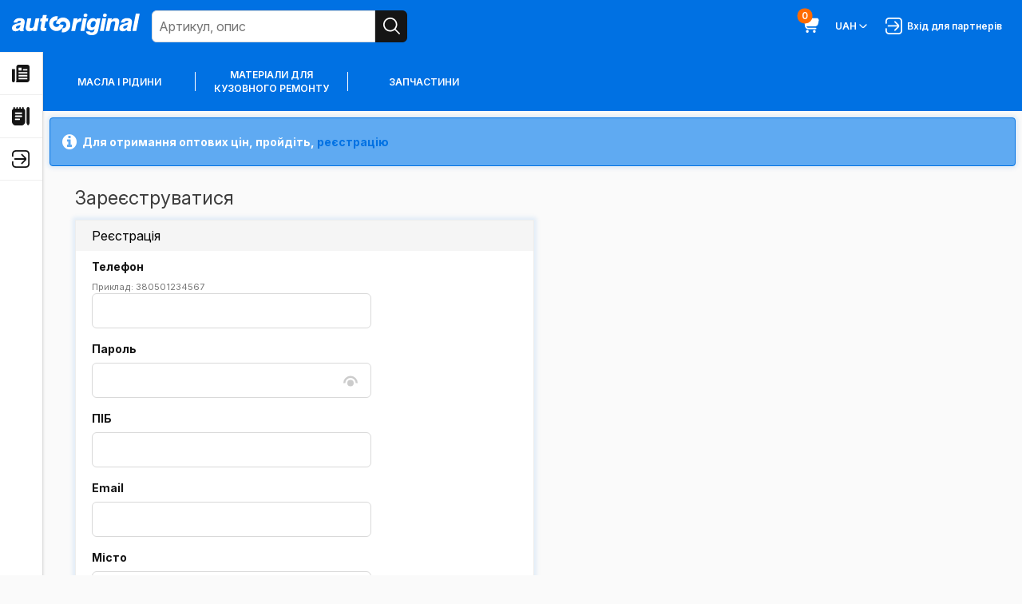

--- FILE ---
content_type: text/html; charset=utf-8
request_url: https://autooriginal.de/uk/users/register/?next=/uk/cars/lexus-rx-mhu3_-gsu3_-mcu3_-330awd~50/
body_size: 24563
content:
<!DOCTYPE html>
<html lang="uk">
<head>
<!-- Google Tag Manager (noscript) -->
<noscript><iframe src="https://www.googletagmanager.com/ns.html?id=GTM-TSBT3F7"
height="0" width="0" style="display:none;visibility:hidden"></iframe></noscript>
<!-- End Google Tag Manager (noscript) -->
<meta http-equiv="Content-Type" content="text/html; charset=utf-8" />
<meta http-equiv="X-UA-Compatible" content="IE=edge">
<meta name="viewport" content="width=device-width, initial-scale=1">
<title>Реєстрація в інтернет-магазині - Autooriginal.de</title>
<meta name="description" content="" />
<link href="/static/shop/favicon.fdb16e6bbfae.ico" rel="icon" />
<link type="text/css" href="/static/shop/font-awesome/css/font-awesome.min.bf0c425cdb73.css" rel="stylesheet" />
<link type="text/css" href="/static/shop/js/magnific/magnific-popup.c70dbd97377e.css" rel="stylesheet" />
<link type="text/css" href="/static/shop/js/tipso/tipso.min.1ca2e50ecee9.css" rel="stylesheet" />
<link type="text/css" href="/static/shop/js/photoswipe/photoswipe.a78e12d3a036.css" rel="stylesheet" />
<link type="text/css" href="/static/shop/js/photoswipe/default-skin/default-skin.36c613158e16.css" rel="stylesheet" />
<link type="text/css" href="/static/shop/css/shop.c7719fc0707e.css" rel="stylesheet" />

<script type="text/javascript" src="/static/shop/js/htmx.2.0.4.19a573773be4.js"></script>
<script type="text/javascript" src="/static/shop/js/jquery.5790ead7ad3b.js"></script>
<script type="text/javascript" src="/static/shop/js/jquery.cookie.0f1f6cd6e003.js"></script>
<script type="text/javascript" src="/static/shop/js/magnific/jquery.magnific-popup.min.f7501bc96359.js"></script>
<script type="text/javascript" src="/static/shop/js/tipso/tipso.min.8d6e77ce486f.js"></script>
<script type="text/javascript" src="/static/shop/js/misprint.dad3be9b9f0e.js"></script>
<script type="text/javascript" src="/static/shop/js/photoswipe/photoswipe.min.90d5a5ff4789.js"></script>
<script type="text/javascript" src="/static/shop/js/photoswipe/photoswipe-ui-default.min.c061a13816b9.js"></script>
<script type="text/javascript" src="/static/shop/js/photoswipe/template.ef7b928024f3.js"></script>

<script type="text/javascript" src="/uk/gutils/gutils-locale.js"></script>
<script type="text/javascript" src="/static/shop/js/base.cbc2cf0aa376.js"></script>
<script type="text/javascript" src="/static/shop/js/shop.7571c286f746.js"></script>
<link href="/static/gutils/js/sauron/sauron.1b808759ebc4.css" media="all" rel="stylesheet">
<link href="/static/ajax_select/css/ajax_select.16fc2bcefbcb.css" media="all" rel="stylesheet">
<script src="/static/gutils/js/sauron/jquery.sauron.min.0d0cef06699c.js"></script>
<script src="/static/ajax_select/js/bootstrap.63bd83fdfd20.js"></script>
<script src="/static/ajax_select/js/ajax_select.8c2a22364669.js"></script>
<script type="text/javascript">
    (function(i,s,o,g,r,a,m){i['GoogleAnalyticsObject']=r;i[r]=i[r]||function(){
    (i[r].q=i[r].q||[]).push(arguments)},i[r].l=1*new Date();a=s.createElement(o),
    m=s.getElementsByTagName(o)[0];a.async=1;a.src=g;m.parentNode.insertBefore(a,m)
    })(window,document,'script','//www.google-analytics.com/analytics.js','ga');

    ga('create', 'UA-105416862-1', 'auto');
    ga('set', 'dimension1', 'user-register');
    ga('set', 'dimension3', 'uk');
    ga('send', 'pageview');
</script>

<!-- Google Tag Manager -->
<script>(function(w,d,s,l,i){w[l]=w[l]||[];w[l].push({'gtm.start':
new Date().getTime(),event:'gtm.js'});var f=d.getElementsByTagName(s)[0],
j=d.createElement(s),dl=l!='dataLayer'?'&l='+l:'';j.async=true;j.src=
'https://www.googletagmanager.com/gtm.js?id='+i+dl;f.parentNode.insertBefore(j,f);
})(window,document,'script','dataLayer','GTM-TSBT3F7');</script>
<!-- End Google Tag Manager -->

</head>
<body>
<svg aria-hidden="true" style="position: absolute; width: 0; height: 0; overflow: hidden;" version="1.1" xmlns="http://www.w3.org/2000/svg" xmlns:xlink="http://www.w3.org/1999/xlink">
    <defs>
    <symbol id="icon-menu-burger" viewBox="0 0 32 32">
    <path d="M1.333 14.667h29.333c0.736 0 1.333 0.597 1.333 1.333s-0.597 1.333-1.333 1.333h-29.333c-0.736 0-1.333-0.597-1.333-1.333s0.597-1.333 1.333-1.333z"></path>
    <path d="M1.333 5.333h29.333c0.736 0 1.333 0.597 1.333 1.333s-0.597 1.333-1.333 1.333h-29.333c-0.736 0-1.333-0.597-1.333-1.333s0.597-1.333 1.333-1.333z"></path>
    <path d="M1.333 24h29.333c0.736 0 1.333 0.597 1.333 1.333s-0.597 1.333-1.333 1.333h-29.333c-0.736 0-1.333-0.597-1.333-1.333s0.597-1.333 1.333-1.333z"></path>
    </symbol>
    <symbol id="icon-cross-small" viewBox="0 0 32 32">
    <path d="M24 8v0c-0.241-0.241-0.575-0.39-0.943-0.39s-0.701 0.149-0.943 0.39l-6.115 6.115-6.115-6.115c-0.241-0.241-0.575-0.39-0.943-0.39s-0.701 0.149-0.943 0.39v0c-0.241 0.241-0.39 0.575-0.39 0.943s0.149 0.701 0.39 0.943l6.115 6.115-6.115 6.115c-0.241 0.241-0.39 0.575-0.39 0.943s0.149 0.701 0.39 0.943v0c0.241 0.241 0.575 0.39 0.943 0.39s0.701-0.149 0.943-0.39l6.115-6.115 6.115 6.115c0.241 0.241 0.575 0.39 0.943 0.39s0.701-0.149 0.943-0.39v0c0.241-0.241 0.39-0.575 0.39-0.943s-0.149-0.701-0.39-0.943l-6.115-6.115 6.115-6.115c0.241-0.241 0.39-0.575 0.39-0.943s-0.149-0.701-0.39-0.943v0z"></path>
    </symbol>
    <symbol id="icon-angle-small-down" viewBox="0 0 32 32">
    <path d="M24.947 10.947c-0.242-0.244-0.577-0.394-0.947-0.394s-0.705 0.151-0.947 0.394l-6.107 6.107c-0.242 0.244-0.577 0.394-0.947 0.394s-0.705-0.151-0.947-0.394l-6.107-6.107c-0.242-0.244-0.577-0.394-0.947-0.394s-0.705 0.151-0.947 0.394l-0 0c-0.24 0.241-0.388 0.573-0.388 0.94s0.148 0.699 0.388 0.94l6.12 6.12c0.724 0.723 1.723 1.17 2.827 1.17s2.103-0.447 2.827-1.17l6.12-6.12c0.24-0.241 0.388-0.573 0.388-0.94s-0.148-0.699-0.388-0.94l0 0z"></path>
    </symbol>
    <symbol id="icon-triangle-warning" viewBox="0 0 32 32">
    <path d="M14.667 17.333v-8c0-0.733 0.6-1.333 1.333-1.333s1.333 0.6 1.333 1.333v8c0 0.733-0.6 1.333-1.333 1.333s-1.333-0.6-1.333-1.333zM16 20c-1.107 0-2 0.893-2 2s0.893 2 2 2 2-0.893 2-2-0.893-2-2-2zM31.44 26.507c-0.933 1.8-2.893 2.827-5.347 2.827h-20.173c-2.467 0-4.413-1.027-5.347-2.827-0.947-1.813-0.68-4.133 0.667-6.080l10.72-16.96c0.947-1.36 2.44-2.133 4.040-2.133s3.093 0.773 4 2.093l10.773 17.027c1.347 1.947 1.6 4.253 0.653 6.053zM28.573 21.947s-0.027-0.027-0.027-0.053l-10.76-17c-0.387-0.547-1.053-0.893-1.787-0.893s-1.4 0.347-1.813 0.947l-10.733 16.947c-0.827 1.173-1.013 2.453-0.533 3.373 0.467 0.907 1.533 1.4 2.987 1.4h20.16c1.453 0 2.52-0.493 2.987-1.4 0.48-0.92 0.293-2.2-0.493-3.32z"></path>
    </symbol>
    <symbol id="icon-bar" viewBox="0 0 32 32">
    <path d="M30.667 29.333h-26.667c-0.736 0-1.333-0.597-1.333-1.333v0-26.667c0-0.736-0.597-1.333-1.333-1.333s-1.333 0.597-1.333 1.333v0 26.667c0 2.209 1.791 4 4 4v0h26.667c0.736 0 1.333-0.597 1.333-1.333s-0.597-1.333-1.333-1.333v0z"></path>
    <path d="M20 26.667c0.736 0 1.333-0.597 1.333-1.333v0-9.333c0-0.736-0.597-1.333-1.333-1.333s-1.333 0.597-1.333 1.333v0 9.333c0 0.736 0.597 1.333 1.333 1.333v0z"></path>
    <path d="M9.333 26.667c0.736 0 1.333-0.597 1.333-1.333v0-9.333c0-0.736-0.597-1.333-1.333-1.333s-1.333 0.597-1.333 1.333v0 9.333c0 0.736 0.597 1.333 1.333 1.333v0z"></path>
    <path d="M25.333 26.667c0.736 0 1.333-0.597 1.333-1.333v0-16c0-0.736-0.597-1.333-1.333-1.333s-1.333 0.597-1.333 1.333v0 16c0 0.736 0.597 1.333 1.333 1.333v0z"></path>
    <path d="M14.667 26.667c0.736 0 1.333-0.597 1.333-1.333v0-16c0-0.736-0.597-1.333-1.333-1.333s-1.333 0.597-1.333 1.333v0 16c0 0.736 0.597 1.333 1.333 1.333v0z"></path>
    </symbol>
    <symbol id="icon-camera" viewBox="0 0 32 32">
    <path d="M28 5.333h-3.344l-4.115-5.333h-9.084l-4.113 5.333h-3.344c-2.209 0-4 1.791-4 4v0 22.667h32v-22.667c0-2.209-1.791-4-4-4v0zM12.769 2.667h6.463l2.056 2.667h-10.576zM29.333 29.333h-26.667v-20c0-0.736 0.597-1.333 1.333-1.333v0h24c0.736 0 1.333 0.597 1.333 1.333v0z"></path>
    <path d="M16 10.667c-4.418 0-8 3.582-8 8s3.582 8 8 8c4.418 0 8-3.582 8-8v0c-0.005-4.416-3.584-7.995-8-8h-0zM16 24c-2.946 0-5.333-2.388-5.333-5.333s2.388-5.333 5.333-5.333c2.946 0 5.333 2.388 5.333 5.333v0c0 2.946-2.388 5.333-5.333 5.333v0z"></path>
    </symbol>
    <symbol id="icon-information" viewBox="0 0 32 32">
    <path d="M14.667 2c0-1.104 0.896-2 2-2s2 0.896 2 2-0.896 2-2 2-2-0.896-2-2zM22.667 29.333h-4v-16c0-3.676-2.991-6.667-6.667-6.667-0.736 0-1.333 0.597-1.333 1.333s0.597 1.333 1.333 1.333c2.205 0 4 1.795 4 4v16h-4c-0.736 0-1.333 0.596-1.333 1.333s0.597 1.333 1.333 1.333h10.667c0.736 0 1.333-0.596 1.333-1.333s-0.597-1.333-1.333-1.333z"></path>
    </symbol>
    <symbol id="icon-user" viewBox="0 0 32 32">
    <path d="M24 8c0 4.418-3.582 8-8 8s-8-3.582-8-8c0-4.418 3.582-8 8-8s8 3.582 8 8z"></path>
    <path d="M16 18.667c-6.624 0.007-11.993 5.376-12 12 0 0.736 0.597 1.333 1.333 1.333h21.333c0.736 0 1.333-0.597 1.333-1.333-0.007-6.624-5.376-11.993-12-12z"></path>
    </symbol>
    <symbol id="icon-wallet" viewBox="0 0 32 32">
    <path d="M4 5.333h28v-2.667h-28c-2.205 0-4 1.795-4 4v18.667c0 2.205 1.795 4 4 4h28v-21.333h-28c-0.736 0-1.333-0.599-1.333-1.333s0.597-1.333 1.333-1.333zM26.667 17.333c0.736 0 1.333 0.597 1.333 1.333s-0.597 1.333-1.333 1.333-1.333-0.597-1.333-1.333 0.597-1.333 1.333-1.333z"></path>
    </symbol>
    <symbol id="icon-search" viewBox="0 0 32 32">
    <path d="M31.609 29.724l-7.959-7.959c1.878-2.283 3.016-5.235 3.016-8.453 0-7.376-5.979-13.355-13.355-13.355s-13.355 5.979-13.355 13.355c0 7.376 5.979 13.355 13.355 13.355 3.218 0 6.171-1.138 8.476-3.034l-0.023 0.018 7.959 7.959c0.24 0.232 0.566 0.374 0.926 0.374 0.736 0 1.333-0.597 1.333-1.333 0-0.36-0.143-0.687-0.375-0.927l0 0zM13.333 24c-5.891 0-10.667-4.776-10.667-10.667s4.776-10.667 10.667-10.667c5.891 0 10.667 4.776 10.667 10.667v0c-0.007 5.888-4.778 10.66-10.666 10.667h-0.001z"></path>
    </symbol>
    <symbol id="icon-directory" viewBox="0 0 32 32">
    <path d="M21.333 2.896v-1.563c0-0.737-0.597-1.333-1.333-1.333s-1.333 0.596-1.333 1.333v1.333h-2.667v-1.333c0-0.737-0.597-1.333-1.333-1.333s-1.333 0.596-1.333 1.333v1.333h-2.667v-1.333c0-0.737-0.597-1.333-1.333-1.333s-1.333 0.596-1.333 1.333v1.333h-2.667v-1.333c0-0.737-0.597-1.333-1.333-1.333s-1.333 0.596-1.333 1.333v1.563c-1.552 0.551-2.667 2.032-2.667 3.771v18.667c0 3.676 2.991 6.667 6.667 6.667h10.667c3.676 0 6.667-2.991 6.667-6.667v-18.667c0-1.739-1.115-3.22-2.667-3.771zM13.333 22.667h-6.667c-0.736 0-1.333-0.596-1.333-1.333s0.597-1.333 1.333-1.333h6.667c0.736 0 1.333 0.596 1.333 1.333s-0.597 1.333-1.333 1.333zM17.333 17.333h-10.667c-0.736 0-1.333-0.596-1.333-1.333s0.597-1.333 1.333-1.333h10.667c0.736 0 1.333 0.596 1.333 1.333s-0.597 1.333-1.333 1.333zM17.333 12h-10.667c-0.736 0-1.333-0.596-1.333-1.333s0.597-1.333 1.333-1.333h10.667c0.736 0 1.333 0.596 1.333 1.333s-0.597 1.333-1.333 1.333zM29.333 32l-1.495-1.495c-0.751-0.751-1.172-1.768-1.172-2.828v-25.011c0-1.473 1.193-2.667 2.667-2.667v0c1.473 0 2.667 1.193 2.667 2.667v25.009c0 1.061-0.421 2.079-1.172 2.828l-1.495 1.495z"></path>
    </symbol>
    <symbol id="icon-dictionary-alt" viewBox="0 0 32 32">
    <path d="M29.605 2.883c-1.523-1.271-3.517-1.795-5.465-1.44l-5.095 0.925c-1.217 0.221-2.275 0.845-3.045 1.719-0.771-0.873-1.828-1.497-3.045-1.717l-5.095-0.927c-1.953-0.355-3.943 0.169-5.465 1.44s-2.395 3.137-2.395 5.119v14.389c0 3.224 2.303 5.983 5.473 6.559l8.38 1.525c0.712 0.129 1.428 0.193 2.145 0.193s1.433-0.064 2.145-0.195l8.38-1.524c3.172-0.576 5.473-3.335 5.473-6.559v-14.389c0-1.981-0.872-3.848-2.395-5.119zM29.333 22.391c0 1.935-1.381 3.589-3.284 3.936l-8.38 1.523c-0.112 0.020-0.224 0.029-0.336 0.045v-3.895c0-0.737-0.596-1.333-1.333-1.333s-1.333 0.596-1.333 1.333v3.896c-0.112-0.016-0.224-0.025-0.336-0.045l-8.38-1.524c-1.903-0.347-3.284-2.001-3.284-3.936v-14.389c0-1.189 0.524-2.308 1.437-3.071 0.725-0.607 1.631-0.929 2.559-0.929 0.24 0 0.48 0.021 0.72 0.064l5.095 0.928c1.268 0.229 2.189 1.333 2.189 2.623v0.384c0 0.737 0.596 1.333 1.333 1.333s1.333-0.596 1.333-1.333v-0.384c0-1.289 0.92-2.393 2.189-2.624l5.095-0.927c1.176-0.209 2.368 0.104 3.279 0.865 0.915 0.761 1.437 1.881 1.437 3.071v14.389zM7.515 12.511l-1.429 6.219c-0.149 0.647 0.343 1.264 1.007 1.264 0.477 0 0.892-0.327 1.004-0.791l0.129-0.535h2.864l0.107 0.477c0.109 0.495 0.549 0.848 1.056 0.848 0.695 0 1.209-0.644 1.055-1.321l-1.387-6.108c-0.415-2.471-3.96-2.459-4.404-0.053zM8.739 16.535l0.861-3.571c0.025-0.091 0.067-0.163 0.129-0.163 0.019 0.013 0.076 0.084 0.109 0.235l0.777 3.499h-1.876zM17.333 14.935c0 0.589-0.477 1.067-1.067 1.067h-0.533c-0.589 0-1.067-0.477-1.067-1.067s0.477-1.067 1.067-1.067h0.533c0.589 0 1.067 0.477 1.067 1.067zM24.355 13.403l-3.105 4.467h2.351c0.589 0 1.067 0.477 1.067 1.067s-0.477 1.067-1.067 1.067h-3.259c-0.961 0-1.741-0.78-1.741-1.741 0-0.355 0.109-0.701 0.312-0.993l3.105-4.465h-2.351c-0.589 0-1.067-0.477-1.067-1.067s0.477-1.067 1.067-1.067h3.259c0.961 0 1.741 0.78 1.741 1.741 0 0.355-0.109 0.703-0.312 0.993z"></path>
    </symbol>
    <symbol id="icon-account" viewBox="0 0 32 32">
    <path d="M25.333 0h-18.667c-3.68 0.005-6.662 2.987-6.667 6.666v18.667c0.005 3.68 2.987 6.662 6.666 6.667h18.667c3.68-0.005 6.662-2.987 6.667-6.666v-18.667c-0.005-3.68-2.987-6.662-6.666-6.667h-0zM9.333 29.333v-1.333c0-3.682 2.985-6.667 6.667-6.667s6.667 2.985 6.667 6.667v0 1.333zM29.333 25.333c0 2.209-1.791 4-4 4v0-1.333c0-5.155-4.179-9.333-9.333-9.333s-9.333 4.179-9.333 9.333v0 1.333c-2.209 0-4-1.791-4-4v0-18.667c0-2.209 1.791-4 4-4v0h18.667c2.209 0 4 1.791 4 4v0z"></path>
    <path d="M16 5.333c-2.946 0-5.333 2.388-5.333 5.333s2.388 5.333 5.333 5.333c2.946 0 5.333-2.388 5.333-5.333v0c0-2.946-2.388-5.333-5.333-5.333v0zM16 13.333c-1.473 0-2.667-1.194-2.667-2.667s1.194-2.667 2.667-2.667c1.473 0 2.667 1.194 2.667 2.667v0c0 1.473-1.194 2.667-2.667 2.667v0z"></path>
    </symbol>
    <symbol id="icon-address-book" viewBox="0 0 32 32">
    <path d="M24 0h-13.333c-2.714 0.004-5.047 1.628-6.084 3.958l-0.017 0.042h-1.899c-0.736 0-1.333 0.597-1.333 1.333s0.597 1.333 1.333 1.333v0h1.333v2.667h-1.333c-0.736 0-1.333 0.597-1.333 1.333s0.597 1.333 1.333 1.333v0h1.333v2.667h-1.333c-0.736 0-1.333 0.597-1.333 1.333s0.597 1.333 1.333 1.333v0h1.333v2.667h-1.333c-0.736 0-1.333 0.597-1.333 1.333s0.597 1.333 1.333 1.333v0h1.333v2.667h-1.333c-0.736 0-1.333 0.597-1.333 1.333s0.597 1.333 1.333 1.333v0h1.899c1.054 2.372 3.387 3.996 6.101 4h13.334c3.68-0.005 6.662-2.987 6.667-6.666v-18.667c-0.005-3.68-2.987-6.662-6.666-6.667h-0zM28 25.333c0 2.209-1.791 4-4 4v0h-13.333c-2.209 0-4-1.791-4-4v0-18.667c0-2.209 1.791-4 4-4v0h13.333c2.209 0 4 1.791 4 4v0zM17.333 16c2.209 0 4-1.791 4-4s-1.791-4-4-4v0c-2.209 0-4 1.791-4 4s1.791 4 4 4v0zM24 24c0 0.736-0.597 1.333-1.333 1.333s-1.333-0.597-1.333-1.333v0c0-2.209-1.791-4-4-4s-4 1.791-4 4v0c0 0.736-0.597 1.333-1.333 1.333s-1.333-0.597-1.333-1.333v0c0.281-8.811 13.055-8.808 13.333 0z"></path>
    </symbol>
    <symbol id="icon-history" viewBox="0 0 32 32">
    <path d="M25.333 0c-3.681 0-6.667 2.985-6.667 6.667s2.985 6.667 6.667 6.667 6.667-2.985 6.667-6.667-2.985-6.667-6.667-6.667zM27.057 10.276l-3.057-3.057v-4.552h2.667v3.448l2.276 2.276-1.885 1.885zM12 29.333c0 1.473-1.193 2.667-2.667 2.667s-2.667-1.193-2.667-2.667 1.193-2.667 2.667-2.667 2.667 1.193 2.667 2.667zM29.113 20h-21.575l0.175 1.488c0.079 0.672 0.648 1.179 1.324 1.179h17.629v2.667h-17.629c-2.028 0-3.736-1.519-3.972-3.532l-2.112-17.956c-0.079-0.672-0.648-1.179-1.324-1.179h-1.629v-2.667h1.629c2.028 0 3.736 1.519 3.972 3.532l0.055 0.468h10.736c-0.252 0.845-0.392 1.74-0.392 2.667 0 5.155 4.179 9.333 9.333 9.333 1.697 0 3.283-0.46 4.653-1.251l-0.873 5.251zM25.333 29.333c0 1.473-1.193 2.667-2.667 2.667s-2.667-1.193-2.667-2.667 1.193-2.667 2.667-2.667 2.667 1.193 2.667 2.667z"></path>
    </symbol>
    <symbol id="icon-land-location" viewBox="0 0 32 32">
    <path d="M22.599 2.733c-1.761-1.763-4.105-2.733-6.599-2.733s-4.836 0.971-6.6 2.733c-3.639 3.639-3.639 9.56 0.011 13.209l6.589 6.444 6.599-6.455c1.763-1.763 2.735-4.107 2.735-6.6s-0.972-4.836-2.735-6.6zM16 13.32c-2.209 0-4-1.791-4-4s1.791-4 4-4 4 1.791 4 4-1.791 4-4 4zM1.023 24.001l8.468 0.013-1.001 7.985h-8.489l0.020-2.228 1.004-5.771zM9.967 20.217l-0.141 1.131-8.339-0.013 1.392-8.003h1.808c0.591 1.676 1.557 3.215 2.86 4.517l2.421 2.368zM32 29.999v2h-8.489l-0.999-7.964 8.46 0.013 1.028 5.951zM19.824 24.031l1 7.968h-9.647l1.001-7.98 1.679 0.003 2.144 2.096 2.136-2.089 1.688 0.003zM30.512 21.381l-8.335-0.013-0.144-1.152 2.452-2.399c1.288-1.288 2.247-2.817 2.835-4.485h1.801l1.391 8.048z"></path>
    </symbol>
    <symbol id="icon-price-list" viewBox="0 0 32 32">
    <path d="M28 1.333h-24c-2.205 0-4 1.795-4 4v25.333h32v-25.333c0-2.205-1.795-4-4-4zM8.667 24.667c-1.104 0-2-0.896-2-2s0.896-2 2-2 2 0.896 2 2-0.896 2-2 2zM8.667 18c-1.104 0-2-0.896-2-2s0.896-2 2-2 2 0.896 2 2-0.896 2-2 2zM8.667 11.333c-1.104 0-2-0.896-2-2s0.896-2 2-2 2 0.896 2 2-0.896 2-2 2zM25.333 24h-12v-2.667h12v2.667zM25.333 17.333h-12v-2.667h12v2.667zM25.333 10.667h-12v-2.667h12v2.667z"></path>
    </symbol>
    <symbol id="icon-request" viewBox="0 0 32 32">
    <path d="M7.361 26.533h7.096l4.692 4.687c0.492 0.494 1.172 0.8 1.924 0.8 0 0 0 0 0 0v0c0.248-0 0.488-0.033 0.717-0.094l-0.020 0.004c0.94-0.243 1.67-0.956 1.934-1.866l0.005-0.019 8.276-28.145z"></path>
    <path d="M5.449 24.667l24.647-24.651-28.125 8.295c-1.154 0.336-1.984 1.384-1.984 2.627 0 0.755 0.307 1.439 0.802 1.933l4.66 4.656z"></path>
    </symbol>
    <symbol id="icon-credit-card" viewBox="0 0 32 32">
    <path d="M28 4h-24c-2.209 0-4 1.791-4 4v0 2.667h32v-2.667c0-2.209-1.791-4-4-4v0z"></path>
    <path d="M0 28h32v-14.667h-32zM9.333 20.667c0 1.105-0.895 2-2 2s-2-0.895-2-2c0-1.105 0.895-2 2-2v0c1.105 0 2 0.895 2 2v0z"></path>
    </symbol>
    <symbol id="icon-selling" viewBox="0 0 32 32">
    <path d="M8.667 0c-4.787 0-8.667 3.88-8.667 8.667s3.88 8.667 8.667 8.667 8.667-3.88 8.667-8.667-3.88-8.667-8.667-8.667zM6.695 6.987l4.381 0.731c1.695 0.281 2.924 1.733 2.924 3.451 0 1.929-1.569 3.499-3.499 3.499h-0.501v1.333h-2.667v-1.333c-2.205 0-4-1.795-4-4h2.667c0 0.735 0.599 1.333 1.333 1.333h3.168c0.459 0 0.832-0.373 0.832-0.832 0-0.409-0.293-0.753-0.695-0.821l-4.381-0.731c-1.693-0.281-2.923-1.733-2.923-3.451 0-1.929 1.569-3.499 3.499-3.499h0.501v-1.333h2.667v1.333c2.205 0 4 1.795 4 4h-2.667c0-0.735-0.597-1.333-1.333-1.333h-3.168c-0.459 0-0.832 0.373-0.832 0.832 0 0.409 0.292 0.753 0.695 0.821zM11.225 24.792c1.032 1.033 1.032 2.716 0 3.749l-3.343 3.343-1.885-1.885 1.997-1.997h-3.996c-2.205 0-4-1.795-4-4v-5.333h2.667v5.333c0 0.736 0.599 1.333 1.333 1.333h4.008l-2.011-1.997 1.885-1.885 3.341 3.341zM32 8v5.333h-2.667v-5.333c0-0.736-0.599-1.333-1.333-1.333h-4.008l2.011 1.997-1.885 1.885-3.341-3.341c-1.032-1.033-1.032-2.716 0-3.749l3.34-3.341 1.885 1.885-1.997 1.997h3.996c2.205 0 4 1.795 4 4zM25.333 24.303l6.661-3.747v7.637l-6.661 3.807v-7.697zM15.995 20.551l6.672 3.752v7.703l-6.672-3.812v-7.643zM31.148 17.972l-7.148 4.020-7.153-4.024 7.148-4.085 7.153 4.088z"></path>
    </symbol>
    <symbol id="icon-box" viewBox="0 0 32 32">
    <path d="M28 0h-24c-2.209 0-4 1.791-4 4v0 6.667h32v-6.667c0-2.209-1.791-4-4-4v0z"></path>
    <path d="M1.333 13.333v18.667h29.333v-18.667zM21.333 20h-10.667v-2.667h10.667z"></path>
    </symbol>
    <symbol id="icon-orders" viewBox="0 0 32 32">
    <path d="M25.333 13.333v-8h-6.735c-0.336-2.992-2.852-5.333-5.932-5.333s-5.596 2.341-5.932 5.333h-6.735v16c0 2.205 1.795 4 4 4h4v2.667c0 2.205 1.795 4 4 4h16c2.205 0 4-1.795 4-4v-14.667h-6.667zM12.667 2.667c1.609 0 2.956 1.147 3.265 2.667h-6.531c0.309-1.52 1.656-2.667 3.265-2.667zM4 22.667c-0.735 0-1.333-0.597-1.333-1.333v-13.333h4v2.667h2.667v-2.667h6.667v2.667h2.667v-2.667h4v5.333h-14.667v9.333h-4zM29.333 28c0 0.736-0.599 1.333-1.333 1.333h-16c-0.735 0-1.333-0.597-1.333-1.333v-12h18.667v12zM14.667 21.333v-2.667h2.667v2.667c0 1.471 1.196 2.667 2.667 2.667s2.667-1.196 2.667-2.667v-2.667h2.667v2.667c0 2.941-2.392 5.333-5.333 5.333s-5.333-2.392-5.333-5.333z"></path>
    </symbol>
    <symbol id="icon-order-plus" viewBox="0 0 32 32">
    <path d="M30.667 25.333h-2.667v-2.667c0-0.736-0.597-1.333-1.333-1.333s-1.333 0.597-1.333 1.333v0 2.667h-2.667c-0.736 0-1.333 0.597-1.333 1.333s0.597 1.333 1.333 1.333v0h2.667v2.667c0 0.736 0.597 1.333 1.333 1.333s1.333-0.597 1.333-1.333v0-2.667h2.667c0.736 0 1.333-0.597 1.333-1.333s-0.597-1.333-1.333-1.333v0z"></path>
    <path d="M28 8h-4c0-4.418-3.582-8-8-8s-8 3.582-8 8v0h-4c-2.209 0-4 1.791-4 4v0 13.333c0.005 3.68 2.987 6.662 6.666 6.667h12c0.736 0 1.333-0.597 1.333-1.333s-0.597-1.333-1.333-1.333v0h-12c-2.209 0-4-1.791-4-4v0-13.333c0-0.736 0.597-1.333 1.333-1.333v0h4v2.667c0 0.736 0.597 1.333 1.333 1.333s1.333-0.597 1.333-1.333v0-2.667h10.667v2.667c0 0.736 0.597 1.333 1.333 1.333s1.333-0.597 1.333-1.333v0-2.667h4c0.736 0 1.333 0.597 1.333 1.333v0 6.667c0 0.736 0.597 1.333 1.333 1.333s1.333-0.597 1.333-1.333v0-6.667c0-2.209-1.791-4-4-4v0zM10.667 8c0-2.946 2.388-5.333 5.333-5.333s5.333 2.388 5.333 5.333v0z"></path>
    </symbol>
    <symbol id="icon-order-history" viewBox="0 0 32 32">
    <path d="M12 29.333c0 1.473-1.193 2.667-2.667 2.667s-2.667-1.193-2.667-2.667 1.193-2.667 2.667-2.667 2.667 1.193 2.667 2.667zM22.667 26.667c-1.473 0-2.667 1.193-2.667 2.667s1.193 2.667 2.667 2.667 2.667-1.193 2.667-2.667-1.193-2.667-2.667-2.667zM7.225 17.333l-1.255-10.667h7.455c0.116-0.932 0.349-1.825 0.691-2.667h-8.46l-0.055-0.468c-0.237-2.015-1.945-3.532-3.972-3.532h-1.629v2.667h1.629c0.676 0 1.245 0.507 1.324 1.179l2.112 17.956c0.237 2.015 1.945 3.532 3.972 3.532h17.629v-2.667h-17.629c-0.676 0-1.245-0.507-1.324-1.179l-0.175-1.488h21.575l0.484-2.667h-22.372zM32 8c0 4.412-3.588 8-8 8s-8-3.588-8-8 3.588-8 8-8 8 3.588 8 8zM29.333 8c0-2.941-2.392-5.333-5.333-5.333s-5.333 2.392-5.333 5.333 2.392 5.333 5.333 5.333 5.333-2.392 5.333-5.333zM25.333 4h-2.667v4.552l3.057 3.057 1.885-1.885-2.276-2.276v-3.448z"></path>
    </symbol>
    <symbol id="icon-comment" viewBox="0 0 32 32">
    <path d="M32 15.079v16.921h-15.976c-8.833-0.004-15.992-7.166-15.992-16 0-8.837 7.163-16 16-16 8.483 0 15.424 6.601 15.966 14.947l0.002 0.047zM17.333 9.333h-8v2.667h8zM22.667 14.667h-13.333v2.667h13.333zM22.667 20h-13.333v2.667h13.333z"></path>
    </symbol>
    <symbol id="icon-newspaper" viewBox="0 0 32 32">
    <path d="M0 29.333v-21.333h5.333v21.333c0 1.473-1.193 2.667-2.667 2.667v0c-1.473 0-2.667-1.193-2.667-2.667zM32 4v23.333c0 2.573-2.093 4.667-4.667 4.667h-20.075c0.46-0.788 0.741-1.691 0.741-2.667v-25.333c0-2.205 1.795-4 4-4h16c2.205 0 4 1.795 4 4zM12 10.667h5.333v-5.333h-5.333v5.333zM28 24h-16v2.667h16v-2.667zM28 18.667h-16v2.667h16v-2.667zM28 13.333h-16v2.667h16v-2.667zM28 8h-8v2.667h8v-2.667z"></path>
    </symbol>
    <symbol id="icon-shopping-cart" viewBox="0 0 32 32">
    <path d="M30.284 5.436c-0.737-0.88-1.837-1.436-3.066-1.436-0.002 0-0.003 0-0.005 0h-21.557l-0.056-0.468c-0.242-1.998-1.927-3.531-3.971-3.532h-0.296c-0.736 0-1.333 0.597-1.333 1.333s0.597 1.333 1.333 1.333v0h0.296c0.681 0 1.243 0.511 1.323 1.171l0.001 0.006 1.835 15.6c0.402 3.332 3.213 5.889 6.621 5.889 0 0 0 0 0 0h13.924c0.736 0 1.333-0.597 1.333-1.333s-0.597-1.333-1.333-1.333v0h-13.924c-1.727-0.005-3.196-1.103-3.751-2.639l-0.009-0.028h15.893c0 0 0 0 0 0 3.264 0 5.98-2.345 6.555-5.443l0.006-0.041 1.047-5.805c0.041-0.214 0.064-0.461 0.064-0.712 0-0.978-0.352-1.874-0.936-2.568l0.005 0.006z"></path>
    <path d="M12 29.333c0 1.473-1.194 2.667-2.667 2.667s-2.667-1.194-2.667-2.667c0-1.473 1.194-2.667 2.667-2.667s2.667 1.194 2.667 2.667z"></path>
    <path d="M25.333 29.333c0 1.473-1.194 2.667-2.667 2.667s-2.667-1.194-2.667-2.667c0-1.473 1.194-2.667 2.667-2.667s2.667 1.194 2.667 2.667z"></path>
    </symbol>
    <symbol id="icon-user-plus" viewBox="0 0 32 32">
    <path d="M30.667 14.667h-2.667v-2.667c0-0.736-0.597-1.333-1.333-1.333s-1.333 0.597-1.333 1.333v0 2.667h-2.667c-0.736 0-1.333 0.597-1.333 1.333s0.597 1.333 1.333 1.333v0h2.667v2.667c0 0.736 0.597 1.333 1.333 1.333s1.333-0.597 1.333-1.333v0-2.667h2.667c0.736 0 1.333-0.597 1.333-1.333s-0.597-1.333-1.333-1.333v0z"></path>
    <path d="M12 16c4.418 0 8-3.582 8-8s-3.582-8-8-8c-4.418 0-8 3.582-8 8v0c0.005 4.416 3.584 7.995 8 8h0zM12 2.667c2.946 0 5.333 2.388 5.333 5.333s-2.388 5.333-5.333 5.333c-2.946 0-5.333-2.388-5.333-5.333v0c0-2.946 2.388-5.333 5.333-5.333v0z"></path>
    <path d="M12 18.667c-6.624 0.008-11.992 5.376-12 11.999v0.001c0 0.736 0.597 1.333 1.333 1.333s1.333-0.597 1.333-1.333v0c0-5.155 4.179-9.333 9.333-9.333s9.333 4.179 9.333 9.333v0c0 0.736 0.597 1.333 1.333 1.333s1.333-0.597 1.333-1.333v0c-0.008-6.624-5.376-11.992-11.999-12h-0.001z"></path>
    </symbol>
    <symbol id="icon-sign-in" viewBox="0 0 32 32">
    <path d="M25.2 0h-18.4c-0.018-0-0.039-0-0.060-0-3.697 0-6.698 2.976-6.74 6.663l-0 0.004v4c0 0.736 0.597 1.333 1.333 1.333s1.333-0.597 1.333-1.333v0-4c0.040-2.218 1.848-4 4.071-4 0.022 0 0.044 0 0.065 0.001l-0.003-0h18.4c0.018-0 0.040-0 0.062-0 2.224 0 4.031 1.783 4.071 3.997l0 0.004v18.667c-0.040 2.218-1.848 4-4.071 4-0.022 0-0.044-0-0.065-0l0.003 0h-18.4c-0.018 0-0.040 0-0.062 0-2.224 0-4.031-1.783-4.071-3.997l-0-0.004v-4c0-0.736-0.597-1.333-1.333-1.333s-1.333 0.597-1.333 1.333v0 4c0.041 3.691 3.043 6.667 6.74 6.667 0.021 0 0.042-0 0.064-0l-0.003 0h18.4c0.018 0 0.039 0 0.060 0 3.697 0 6.698-2.976 6.74-6.663l0-0.004v-18.667c-0.041-3.691-3.043-6.667-6.74-6.667-0.021 0-0.042 0-0.064 0l0.003-0z"></path>
    <path d="M4 16c0 0.736 0.597 1.333 1.333 1.333v0 0l17.584-0.040-5.764 5.764c-0.251 0.243-0.407 0.583-0.407 0.959 0 0.736 0.597 1.333 1.333 1.333 0.376 0 0.716-0.156 0.959-0.407l6.115-6.115c0.724-0.724 1.171-1.724 1.171-2.828s-0.448-2.104-1.171-2.828l-6.112-6.115c-0.24-0.232-0.566-0.374-0.926-0.374-0.736 0-1.333 0.597-1.333 1.333 0 0.36 0.143 0.687 0.375 0.927l5.682 5.684-17.505 0.040c-0.736 0-1.333 0.597-1.333 1.333v0z"></path>
    </symbol>
    <symbol id="icon-dot-circle" viewBox="0 0 32 32">
    <path d="M16 0c-8.823 0-16 7.177-16 16s7.177 16 16 16 16-7.177 16-16-7.177-16-16-16zM16 29.333c-7.352 0-13.333-5.981-13.333-13.333s5.981-13.333 13.333-13.333 13.333 5.981 13.333 13.333-5.981 13.333-13.333 13.333zM21.333 16c0 2.945-2.388 5.333-5.333 5.333s-5.333-2.388-5.333-5.333 2.388-5.333 5.333-5.333 5.333 2.388 5.333 5.333z"></path>
    </symbol>
    <symbol id="icon-circle" viewBox="0 0 32 32">
    <path d="M16 0c-8.837 0-16 7.163-16 16s7.163 16 16 16c8.837 0 16-7.163 16-16v0c0-8.837-7.163-16-16-16v0zM16 29.333c-7.364 0-13.333-5.97-13.333-13.333s5.97-13.333 13.333-13.333c7.364 0 13.333 5.97 13.333 13.333v0c0 7.364-5.97 13.333-13.333 13.333v0z"></path>
    </symbol>
    <symbol id="icon-folder-open" viewBox="0 0 32 32">
    <path d="M0 24v-17.333c0-2.941 2.392-5.333 5.333-5.333h2.667c0.619 0 1.237 0.145 1.789 0.421l4.207 2.104c0.184 0.092 0.391 0.14 0.596 0.14h6.741c3.676 0 6.667 2.991 6.667 6.667h-14.635c-3.517 0-6.671 2.355-7.672 5.737l-3.564 12.452c-1.303-1.217-2.129-2.937-2.129-4.856zM31.324 14.689c-0.639-0.857-1.612-1.349-2.677-1.367-0.020 0-0.036 0.011-0.056 0.011h-15.225c-2.344 0-4.447 1.569-5.112 3.816l-3.757 13.124c0.684 0.237 1.407 0.393 2.171 0.393h16.744c2.968 0 5.533-1.909 6.403-4.809l2.043-8.155c0.312-1.043 0.119-2.14-0.531-3.013z"></path>
    </symbol>
    <symbol id="icon-angle-small-up" viewBox="0 0 32 32">
    <path d="M24 20.667c-0.002 0-0.005 0-0.008 0-0.366 0-0.698-0.148-0.939-0.387l0 0-6.107-6.12c-0.242-0.244-0.577-0.394-0.947-0.394s-0.705 0.151-0.947 0.394l-0 0-6.107 6.12c-0.242 0.242-0.577 0.392-0.947 0.392-0.739 0-1.339-0.599-1.339-1.339 0-0.37 0.15-0.704 0.392-0.947v0l6.12-6.107c0.732-0.704 1.729-1.138 2.827-1.138s2.095 0.434 2.828 1.139l-0.001-0.001 6.12 6.107c0.244 0.242 0.394 0.577 0.394 0.947s-0.151 0.705-0.394 0.947l-0 0c-0.241 0.239-0.573 0.387-0.939 0.387-0.003 0-0.005 0-0.008-0h0z"></path>
    </symbol>
    <symbol id="icon-empty" viewBox="0 0 32 32">
    <path d="M31.748 15.985l-2.224-10.677c-0.517-2.48-2.411-4.389-4.769-5.044-0.217-0.153-1.521-0.264-1.759-0.264h-13.993c-0.237 0-1.54 0.109-1.757 0.263-2.359 0.655-4.252 2.563-4.769 5.044l-2.224 10.679c-0.167 0.803-0.252 1.627-0.252 2.448v6.9c0 3.676 2.991 6.667 6.667 6.667h18.667c3.676 0 6.667-2.991 6.667-6.667v-6.9c0-0.819-0.084-1.641-0.252-2.448zM26.913 5.851l2.115 10.149h-2.581l-1.112-6.12v-6.439c0.785 0.571 1.372 1.411 1.58 2.409zM22.667 8h-13.333v-5.333h13.333v5.333zM9.233 10.667h13.533l0.969 5.333h-15.472l0.969-5.333zM5.087 5.851c0.208-0.999 0.793-1.84 1.58-2.409v6.439l-1.113 6.12h-2.581l2.115-10.149zM25.333 29.333h-18.667c-2.205 0-4-1.795-4-4v-6.667h26.667v6.667c0 2.205-1.795 4-4 4zM20 24c0 0.736-0.596 1.333-1.333 1.333h-5.333c-0.736 0-1.333-0.597-1.333-1.333s0.597-1.333 1.333-1.333h5.333c0.737 0 1.333 0.597 1.333 1.333z"></path>
    </symbol>
    <symbol id="icon-shopping-cart-check" viewBox="0 0 32 32">
    <path d="M24 16c-0.003 0-0.006 0-0.009 0-4.413 0-7.991-3.578-7.991-7.991 0-1.477 0.401-2.86 1.099-4.047l-0.020 0.037h-11.423l-0.056-0.469c-0.243-1.997-1.928-3.53-3.971-3.531h-0.296c-0.736 0-1.333 0.597-1.333 1.333s0.597 1.333 1.333 1.333v0h0.296c0.681 0 1.243 0.511 1.323 1.171l0.001 0.006 1.835 15.6c0.402 3.332 3.213 5.889 6.621 5.889 0 0 0 0 0 0h13.924c0.736 0 1.333-0.597 1.333-1.333s-0.597-1.333-1.333-1.333v0h-13.924c-1.727-0.004-3.197-1.103-3.753-2.639l-0.009-0.028h15.895c0 0 0 0 0 0 3.264 0 5.98-2.345 6.555-5.443l0.006-0.041 0.317-1.759c-1.469 1.976-3.797 3.243-6.421 3.243-0 0-0 0-0 0h0z"></path>
    <path d="M12 29.333c0 1.473-1.194 2.667-2.667 2.667s-2.667-1.194-2.667-2.667c0-1.473 1.194-2.667 2.667-2.667s2.667 1.194 2.667 2.667z"></path>
    <path d="M25.333 29.333c0 1.473-1.194 2.667-2.667 2.667s-2.667-1.194-2.667-2.667c0-1.473 1.194-2.667 2.667-2.667s2.667 1.194 2.667 2.667z"></path>
    <path d="M20.977 11.928c0.449 0.484 1.084 0.789 1.791 0.8l0.002 0h0.044c0.002 0 0.005 0 0.008 0 0.693 0 1.319-0.282 1.772-0.737l5.696-5.696c0.243-0.242 0.393-0.577 0.393-0.947 0-0.739-0.599-1.338-1.338-1.338-0.369 0-0.703 0.149-0.945 0.391l0-0-5.583 5.592-1.645-1.765c-0.244-0.261-0.591-0.424-0.975-0.424-0.737 0-1.334 0.597-1.334 1.334 0 0.352 0.137 0.673 0.36 0.911l-0.001-0.001z"></path>
    </symbol>
    <symbol id="icon-shopping-cart-buyer" viewBox="0 0 32 32">
    <path d="M25.333 24c-1.839 0-3.333-1.495-3.333-3.333s1.495-3.333 3.333-3.333 3.333 1.495 3.333 3.333-1.495 3.333-3.333 3.333zM30.667 32h-10.667c-0.415 0-0.805-0.193-1.057-0.523s-0.337-0.756-0.229-1.157c0.788-2.937 3.511-4.988 6.621-4.988s5.833 2.051 6.621 4.988c0.108 0.4 0.023 0.828-0.229 1.157s-0.643 0.523-1.057 0.523zM31.092 5.464c-0.763-0.931-1.889-1.464-3.093-1.464h-21.009l-0.055-0.468c-0.237-2.013-1.945-3.532-3.972-3.532h-1.629c-0.736 0-1.333 0.597-1.333 1.333s0.597 1.333 1.333 1.333h1.629c0.676 0 1.245 0.507 1.324 1.177l1.835 15.601c0.395 3.357 3.241 5.888 6.621 5.888h5.924c0.736 0 1.333-0.597 1.333-1.333s-0.597-1.333-1.333-1.333h-5.924c-1.723 0-3.205-1.101-3.76-2.667h10.419c0.336-2.992 2.852-5.333 5.932-5.333 1.948 0 3.664 0.947 4.76 2.389l1.828-8.271c0.236-1.18-0.065-2.389-0.829-3.32zM9.333 26.667c-1.473 0-2.667 1.193-2.667 2.667s1.193 2.667 2.667 2.667 2.667-1.193 2.667-2.667-1.193-2.667-2.667-2.667z"></path>
    </symbol>
    <symbol id="icon-review" viewBox="0 0 32 32">
    <path d="M10.667 16c-4.412 0-8-3.588-8-8s3.588-8 8-8 8 3.588 8 8-3.588 8-8 8zM19.659 32c-0.281 0-0.563-0.089-0.8-0.267-0.453-0.339-0.641-0.928-0.472-1.468l1.255-4.021-3.169-2.579c-0.427-0.361-0.583-0.951-0.389-1.476s0.692-0.873 1.251-0.873h4.001l1.416-3.973c0.195-0.521 0.693-0.868 1.249-0.868s1.055 0.347 1.249 0.868l1.416 3.973h4.001c0.56 0 1.060 0.351 1.252 0.876s0.035 1.116-0.393 1.477l-3.155 2.569 1.305 3.973c0.179 0.537-0.003 1.129-0.452 1.475s-1.068 0.369-1.541 0.061l-3.672-2.391-3.611 2.416c-0.224 0.151-0.483 0.225-0.741 0.225zM13.249 32h-11.916c-0.736 0-1.333-0.597-1.333-1.333 0-6.616 5.384-12 12-12h1.249c0.461 0 0.889 0.24 1.133 0.632 0.243 0.392 0.265 0.883 0.060 1.295-0.736 1.48-1.109 3.076-1.109 4.74s0.373 3.259 1.109 4.74c0.205 0.413 0.183 0.904-0.060 1.296s-0.672 0.631-1.133 0.631z"></path>
    </symbol>
    <symbol id="icon-heart" viewBox="0 0 32 32">
    <path d="M23.333 1.223c-3.145 0.050-5.871 1.794-7.311 4.357l-0.022 0.043c-1.463-2.606-4.189-4.35-7.326-4.4l-0.007-0c-4.835 0.217-8.673 4.189-8.673 9.058 0 0.12 0.002 0.24 0.007 0.359l-0.001-0.017c0 9.033 14.608 19.467 15.229 19.909l0.771 0.545 0.771-0.545c0.621-0.44 15.229-10.876 15.229-19.909 0.004-0.102 0.006-0.222 0.006-0.342 0-4.869-3.838-8.842-8.654-9.057l-0.019-0.001z"></path>
    </symbol>
    <symbol id="icon-usd-square" viewBox="0 0 32 32">
    <path d="M28 0h-24c-2.205 0-4 1.795-4 4v28h32v-28c0-2.205-1.795-4-4-4zM14.192 14.347l4.055 0.676c1.789 0.297 3.087 1.831 3.087 3.644 0 2.205-1.795 4-4 4v2.667h-2.667v-2.667c-2.205 0-4-1.795-4-4h2.667c0 0.736 0.597 1.333 1.333 1.333h2.667c0.736 0 1.333-0.597 1.333-1.333 0-0.504-0.361-0.931-0.859-1.013l-4.055-0.676c-1.789-0.297-3.087-1.831-3.087-3.644 0-2.205 1.795-4 4-4v-2.667h2.667v2.667c2.205 0 4 1.795 4 4h-2.667c0-0.735-0.597-1.333-1.333-1.333h-2.667c-0.736 0-1.333 0.599-1.333 1.333 0 0.504 0.361 0.931 0.859 1.013z"></path>
    </symbol>

    <symbol id="icon-facebook" viewBox="0 0 20 20">
        <path fill-rule="evenodd" clip-rule="evenodd" d="M13.1055 18.3346V11.8805H15.2721L15.5963 9.36547H13.1046V7.75964C13.1046 7.0313 13.3071 6.53464 14.3521 6.53464H15.6838V4.28464C15.0389 4.21535 14.3907 4.18196 13.7421 4.18464C11.8221 4.18464 10.508 5.35714 10.508 7.50964V9.36547H8.33464V11.8805H10.5071V18.3346H2.58797C2.07964 18.3346 1.66797 17.923 1.66797 17.4146V2.58797C1.66797 2.07964 2.07964 1.66797 2.58797 1.66797H17.4146C17.923 1.66797 18.3346 2.07964 18.3346 2.58797V17.4146C18.3346 17.923 17.923 18.3346 17.4146 18.3346H13.1055Z"/>
    </symbol>
    <symbol id="icon-instagram" viewBox="0 0 20 20">
        <path fill-rule="evenodd" clip-rule="evenodd" d="M4.84109 1.125C3.85474 1.125 2.90876 1.51673 2.21116 2.21406C1.51357 2.91138 1.12147 3.85721 1.12109 4.84357V14.7636C1.12109 15.7502 1.51302 16.6964 2.21066 17.394C2.90829 18.0916 3.85449 18.4836 4.84109 18.4836H14.7611C15.7475 18.4832 16.6933 18.0911 17.3906 17.3935C18.0879 16.6959 18.4797 15.7499 18.4797 14.7636V4.84357C18.4793 3.85746 18.0874 2.91185 17.3901 2.21456C16.6928 1.51728 15.7472 1.12538 14.7611 1.125H4.84109ZM15.8311 4.84929C15.8311 5.13345 15.7182 5.40597 15.5173 5.6069C15.3163 5.80783 15.0438 5.92071 14.7597 5.92071C14.4755 5.92071 14.203 5.80783 14.0021 5.6069C13.8011 5.40597 13.6882 5.13345 13.6882 4.84929C13.6882 4.56513 13.8011 4.2926 14.0021 4.09167C14.203 3.89074 14.4755 3.77786 14.7597 3.77786C15.0438 3.77786 15.3163 3.89074 15.5173 4.09167C15.7182 4.2926 15.8311 4.56513 15.8311 4.84929ZM9.80252 6.83214C9.01445 6.83214 8.25866 7.1452 7.70141 7.70245C7.14416 8.2597 6.83109 9.0155 6.83109 9.80357C6.83109 10.5916 7.14416 11.3474 7.70141 11.9047C8.25866 12.4619 9.01445 12.775 9.80252 12.775C10.5906 12.775 11.3464 12.4619 11.9036 11.9047C12.4609 11.3474 12.774 10.5916 12.774 9.80357C12.774 9.0155 12.4609 8.2597 11.9036 7.70245C11.3464 7.1452 10.5906 6.83214 9.80252 6.83214ZM5.40109 9.80357C5.40109 8.63662 5.86466 7.51746 6.68982 6.6923C7.51498 5.86714 8.63414 5.40357 9.80109 5.40357C10.968 5.40357 12.0872 5.86714 12.9124 6.6923C13.7375 7.51746 14.2011 8.63662 14.2011 9.80357C14.2011 10.9705 13.7375 12.0897 12.9124 12.9148C12.0872 13.74 10.968 14.2036 9.80109 14.2036C8.63414 14.2036 7.51498 13.74 6.68982 12.9148C5.86466 12.0897 5.40109 10.9705 5.40109 9.80357Z" />
    </symbol>
    <symbol id="icon-linkedin" viewBox="0 0 20 20">
        <path d="M15.8333 2.5C16.2754 2.5 16.6993 2.67559 17.0118 2.98816C17.3244 3.30072 17.5 3.72464 17.5 4.16667V15.8333C17.5 16.2754 17.3244 16.6993 17.0118 17.0118C16.6993 17.3244 16.2754 17.5 15.8333 17.5H4.16667C3.72464 17.5 3.30072 17.3244 2.98816 17.0118C2.67559 16.6993 2.5 16.2754 2.5 15.8333V4.16667C2.5 3.72464 2.67559 3.30072 2.98816 2.98816C3.30072 2.67559 3.72464 2.5 4.16667 2.5H15.8333ZM15.4167 15.4167V11C15.4167 10.2795 15.1304 9.5885 14.621 9.07903C14.1115 8.56955 13.4205 8.28333 12.7 8.28333C11.9917 8.28333 11.1667 8.71667 10.7667 9.36667V8.44167H8.44167V15.4167H10.7667V11.3083C10.7667 10.6667 11.2833 10.1417 11.925 10.1417C12.2344 10.1417 12.5312 10.2646 12.75 10.4834C12.9688 10.7022 13.0917 10.9989 13.0917 11.3083V15.4167H15.4167ZM5.73333 7.13333C6.10464 7.13333 6.46073 6.98583 6.72328 6.72328C6.98583 6.46073 7.13333 6.10464 7.13333 5.73333C7.13333 4.95833 6.50833 4.325 5.73333 4.325C5.35982 4.325 5.0016 4.47338 4.73749 4.73749C4.47338 5.0016 4.325 5.35982 4.325 5.73333C4.325 6.50833 4.95833 7.13333 5.73333 7.13333ZM6.89167 15.4167V8.44167H4.58333V15.4167H6.89167Z" />
    </symbol>
    <symbol id="icon-telegram" viewBox="0 0 20 20">
        <g clip-path="url(#clip0_1_533)">
        <path d="M18.3764 1.77336L0.657315 8.64156C-0.0557314 8.96141 -0.296903 9.60191 0.484972 9.94953L5.03067 11.4016L16.0216 4.57387C16.6217 4.14523 17.2361 4.25953 16.7074 4.73105L7.26771 13.3223L6.97118 16.958C7.24583 17.5194 7.74872 17.522 8.0695 17.243L10.6811 14.7591L15.154 18.1257C16.1929 18.7439 16.7581 18.345 16.9817 17.2119L19.9154 3.24824C20.22 1.85352 19.7006 1.23898 18.3764 1.77336Z"/>
        </g>
        <defs>
        <clipPath id="clip0_1_533">
        <rect width="20" height="20" fill="white"/>
        </clipPath>
        </defs>
    </symbol>
    <symbol id="icon-tiktok" viewBox="0 0 20 20">
        <path fill-rule="evenodd" clip-rule="evenodd" d="M17.8125 4.39379C17.8125 3.17529 16.8247 2.1875 15.6062 2.1875H4.39379C3.17529 2.1875 2.1875 3.17529 2.1875 4.39379V15.6062C2.1875 16.8247 3.17529 17.8125 4.39379 17.8125H15.6062C16.8247 17.8125 17.8125 16.8247 17.8125 15.6062V4.39379ZM15.132 9.00227C14.1239 9.01354 13.1846 8.70877 12.3598 8.14432V12.1067C12.3598 13.8678 11.1543 15.3805 9.44971 15.7756C7.12416 16.3062 5.15549 14.6242 4.90719 12.6148C4.64754 10.6053 5.9291 8.84424 7.89336 8.44912C8.27717 8.37012 8.85447 8.37012 9.1523 8.43785V10.5601C9.06066 10.5376 8.97484 10.515 8.88455 10.5037C8.11689 10.3682 7.3734 10.7521 7.06859 11.452C6.76381 12.1519 6.96781 12.9647 7.58869 13.4389C8.10795 13.8453 8.6841 13.9017 9.27111 13.6307C9.85816 13.3711 10.1737 12.897 10.2413 12.2535C10.2526 12.1633 10.252 12.0616 10.252 11.96V4.33996C10.252 4.12549 10.2537 4.13484 10.4682 4.13484H12.1502C12.2744 4.13484 12.3196 4.15271 12.3309 4.29955C12.4211 5.60906 13.4154 6.7243 14.691 6.89365C14.8265 6.91621 14.9716 6.92516 15.132 6.93643V9.00227Z" />
    </symbol>
    <symbol id="icon-viber" viewBox="0 0 20 20">
        <path fill-rule="evenodd" clip-rule="evenodd" d="M13.8985 2.18955C11.2767 1.60348 8.55782 1.60348 5.93601 2.18955L5.65351 2.25205C4.91582 2.41649 4.23825 2.78245 3.69623 3.30917C3.1542 3.83589 2.769 4.50271 2.58351 5.23538C1.92008 7.8543 1.92008 10.5973 2.58351 13.2162C2.76043 13.915 3.11915 14.5544 3.62324 15.0696C4.12732 15.5848 4.75879 15.9574 5.45351 16.1495L5.84101 18.4629C5.85338 18.5363 5.88521 18.6051 5.9332 18.6621C5.98119 18.7191 6.04358 18.7622 6.11386 18.7868C6.18415 18.8115 6.25976 18.8169 6.33284 18.8024C6.40591 18.788 6.47377 18.7542 6.52934 18.7045L8.80517 16.6687C10.5136 16.7718 12.228 16.6352 13.8985 16.2629L14.1818 16.2004C14.9195 16.0359 15.5971 15.67 16.1391 15.1433C16.6811 14.6165 17.0663 13.9497 17.2518 13.217C17.9153 10.5981 17.9153 7.85513 17.2518 5.23622C17.0663 4.50343 16.681 3.83654 16.1388 3.30981C15.5966 2.78308 14.9188 2.41719 14.181 2.25288L13.8985 2.18955ZM6.63934 5.16788C6.48446 5.1452 6.32649 5.17639 6.19184 5.25622H6.18017C5.86767 5.43955 5.58601 5.67038 5.34601 5.94205C5.14601 6.17288 5.03767 6.40622 5.00934 6.63122C4.99267 6.76455 5.00434 6.89955 5.04351 7.02705L5.05851 7.03538C5.28351 7.69622 5.57684 8.33205 5.93517 8.93038C6.39742 9.77066 6.96599 10.5479 7.62684 11.2429L7.64684 11.2712L7.67851 11.2945L7.69767 11.317L7.72101 11.337C8.41849 11.9998 9.19753 12.5711 10.0393 13.0371C11.0018 13.5612 11.586 13.8087 11.9368 13.912V13.917C12.0393 13.9487 12.1327 13.9629 12.2268 13.9629C12.5258 13.9414 12.8088 13.8199 13.0302 13.6179C13.301 13.3779 13.5302 13.0954 13.7085 12.7812V12.7754C13.876 12.4587 13.8193 12.1604 13.5777 11.9579C13.0927 11.5332 12.5677 11.1565 12.0102 10.8329C11.6368 10.6304 11.2577 10.7529 11.1043 10.9579L10.7768 11.3712C10.6085 11.5762 10.3035 11.5479 10.3035 11.5479L10.2952 11.5529C8.01934 10.972 7.41184 8.66788 7.41184 8.66788C7.41184 8.66788 7.38351 8.35455 7.59434 8.19455L8.00434 7.86455C8.20101 7.70455 8.33767 7.32622 8.12684 6.95288C7.80399 6.39574 7.42808 5.87108 7.00434 5.38622C6.91165 5.27236 6.78184 5.19477 6.63767 5.16705M10.4843 4.16622C10.3738 4.16622 10.2679 4.21011 10.1897 4.28826C10.1116 4.3664 10.0677 4.47238 10.0677 4.58288C10.0677 4.69339 10.1116 4.79937 10.1897 4.87751C10.2679 4.95565 10.3738 4.99955 10.4843 4.99955C11.5385 4.99955 12.4135 5.34372 13.106 6.00372C13.4618 6.36455 13.7393 6.79205 13.921 7.26038C14.1035 7.72955 14.1868 8.23038 14.1652 8.73205C14.1629 8.78677 14.1714 8.8414 14.1902 8.89283C14.209 8.94426 14.2378 8.99149 14.2748 9.0318C14.3497 9.11322 14.4538 9.16157 14.5643 9.16622C14.6748 9.17086 14.7827 9.13141 14.8641 9.05655C14.9455 8.98169 14.9939 8.87756 14.9985 8.76705C15.0234 8.15001 14.921 7.53447 14.6977 6.95872C14.4734 6.38004 14.1317 5.85402 13.6943 5.41372L13.686 5.40538C12.8268 4.58455 11.7393 4.16622 10.4843 4.16622ZM10.456 5.53622C10.3455 5.53622 10.2395 5.58012 10.1614 5.65826C10.0832 5.7364 10.0393 5.84238 10.0393 5.95288C10.0393 6.06339 10.0832 6.16937 10.1614 6.24751C10.2395 6.32565 10.3455 6.36955 10.456 6.36955H10.4702C11.2302 6.42372 11.7835 6.67705 12.171 7.09288C12.5685 7.52122 12.7743 8.05372 12.7585 8.71205C12.756 8.82256 12.7974 8.92955 12.8738 9.00948C12.9501 9.08942 13.0551 9.13576 13.1656 9.1383C13.2761 9.14084 13.3831 9.09938 13.463 9.02304C13.543 8.94669 13.5893 8.84172 13.5918 8.73122C13.6118 7.86705 13.3335 7.12122 12.7818 6.52622V6.52455C12.2177 5.91955 11.4435 5.59955 10.5118 5.53705L10.4977 5.53538L10.456 5.53622ZM10.4402 6.93205C10.3844 6.92713 10.3282 6.9335 10.275 6.95077C10.2217 6.96804 10.1725 6.99587 10.1303 7.03258C10.088 7.0693 10.0536 7.11415 10.029 7.16446C10.0045 7.21478 9.99036 7.26952 9.98745 7.32542C9.98454 7.38133 9.99292 7.43724 10.0121 7.48983C10.0313 7.54242 10.0608 7.59061 10.0991 7.63152C10.1373 7.67243 10.1833 7.70522 10.2345 7.72793C10.2857 7.75064 10.3409 7.76282 10.3968 7.76372C10.7452 7.78205 10.9677 7.88705 11.1077 8.02788C11.2485 8.16955 11.3535 8.39705 11.3727 8.75288C11.3737 8.8088 11.386 8.86393 11.4088 8.915C11.4316 8.96607 11.4644 9.01202 11.5054 9.05013C11.5463 9.08823 11.5945 9.1177 11.6471 9.13679C11.6996 9.15587 11.7555 9.16418 11.8114 9.16121C11.8672 9.15825 11.9219 9.14407 11.9721 9.11952C12.0224 9.09498 12.0672 9.06057 12.1039 9.01834C12.1405 8.97612 12.1683 8.92694 12.1856 8.87375C12.2029 8.82055 12.2092 8.76443 12.2043 8.70872C12.1777 8.20872 12.021 7.76705 11.7002 7.44205C11.3777 7.11705 10.9385 6.95872 10.4402 6.93205Z" />
    </symbol>
    <symbol id="icon-youtube" viewBox="0 0 20 20">
        <path d="M10.2046 3.33203C10.6496 3.33453 11.763 3.34536 12.9463 3.39286L13.3663 3.4112C14.5571 3.46703 15.7471 3.5637 16.338 3.72786C17.1255 3.94953 17.7438 4.59453 17.953 5.41286C18.2863 6.71286 18.328 9.24786 18.333 9.86203L18.3338 9.9887V10.1337C18.328 10.7479 18.2863 13.2837 17.953 14.5829C17.7413 15.4037 17.1221 16.0495 16.338 16.2679C15.7471 16.432 14.5571 16.5287 13.3663 16.5845L12.9463 16.6037C11.763 16.6504 10.6496 16.662 10.2046 16.6637L10.0088 16.6645H9.7963C8.85464 16.6587 4.9163 16.6162 3.66297 16.2679C2.8763 16.0462 2.25714 15.4012 2.04797 14.5829C1.71464 13.2829 1.67297 10.7479 1.66797 10.1337V9.86203C1.67297 9.24786 1.71464 6.71203 2.04797 5.41286C2.25964 4.59203 2.8788 3.9462 3.6638 3.7287C4.9163 3.37953 8.85547 3.33703 9.79714 3.33203H10.2046ZM8.3338 7.08203V12.9154L13.3338 9.9987L8.3338 7.08203Z" />
    </symbol>
    <symbol id="icon-location" viewBox="0 0 18 18">
        <path d="M9 8.625C8.50272 8.625 8.02581 8.42746 7.67417 8.07582C7.32254 7.72419 7.125 7.24728 7.125 6.75C7.125 6.25272 7.32254 5.77581 7.67417 5.42417C8.02581 5.07254 8.50272 4.875 9 4.875C9.49728 4.875 9.97419 5.07254 10.3258 5.42417C10.6775 5.77581 10.875 6.25272 10.875 6.75C10.875 6.99623 10.8265 7.24005 10.7323 7.46753C10.638 7.69502 10.4999 7.90171 10.3258 8.07582C10.1517 8.24993 9.94502 8.38805 9.71753 8.48227C9.49005 8.5765 9.24623 8.625 9 8.625ZM9 1.5C7.60761 1.5 6.27226 2.05312 5.28769 3.03769C4.30312 4.02226 3.75 5.35761 3.75 6.75C3.75 10.6875 9 16.5 9 16.5C9 16.5 14.25 10.6875 14.25 6.75C14.25 5.35761 13.6969 4.02226 12.7123 3.03769C11.7277 2.05312 10.3924 1.5 9 1.5Z"/>
    </symbol>
    <symbol id="icon-date" viewBox="0 0 18 18">
        <path d="M1.5 6.75C1.5 5.3355 1.5 4.629 1.9395 4.1895C2.379 3.75 3.0855 3.75 4.5 3.75H13.5C14.9145 3.75 15.621 3.75 16.0605 4.1895C16.5 4.629 16.5 5.3355 16.5 6.75C16.5 7.10325 16.5 7.28025 16.3905 7.3905C16.2803 7.5 16.1025 7.5 15.75 7.5H2.25C1.89675 7.5 1.71975 7.5 1.6095 7.3905C1.5 7.28025 1.5 7.1025 1.5 6.75ZM1.5 13.5C1.5 14.9145 1.5 15.621 1.9395 16.0605C2.379 16.5 3.0855 16.5 4.5 16.5H13.5C14.9145 16.5 15.621 16.5 16.0605 16.0605C16.5 15.621 16.5 14.9145 16.5 13.5V9.75C16.5 9.39675 16.5 9.21975 16.3905 9.1095C16.2803 9 16.1025 9 15.75 9H2.25C1.89675 9 1.71975 9 1.6095 9.1095C1.5 9.21975 1.5 9.3975 1.5 9.75V13.5Z" />
        <path d="M5.25 2.25V4.5M12.75 2.25V4.5" stroke="currentColor" stroke-width="2" stroke-linecap="round"/>
    </symbol>
        <symbol id="icon-arrow-left" viewBox="0 0 19 20">
            <path d="M10.9638 0.663176C11.3679 1.0398 11.6058 1.56146 11.6254 2.11348C11.6449 2.6655 11.4444 3.20269 11.068 3.60693L7.04505 7.91526H16.8346C17.3872 7.91526 17.9171 8.13475 18.3078 8.52545C18.6985 8.91615 18.918 9.44606 18.918 9.99859C18.918 10.5511 18.6985 11.081 18.3078 11.4717C17.9171 11.8624 17.3872 12.0819 16.8346 12.0819H7.04505L11.0659 16.3903C11.4281 16.7966 11.6169 17.3286 11.5918 17.8723C11.5668 18.4161 11.3299 18.9285 10.9319 19.2998C10.5339 19.6712 10.0063 19.872 9.46215 19.8593C8.91795 19.8466 8.40033 19.6214 8.02005 19.2319L0.730471 11.4257C0.368297 11.0388 0.167149 10.5285 0.167971 9.99859C0.167679 9.46939 0.368789 8.95991 0.730471 8.57359L8.02214 0.765259C8.39904 0.361485 8.92086 0.123911 9.47288 0.104769C10.0249 0.0856257 10.5598 0.286481 10.9638 0.663176Z" fill="currentColor"/>
        </symbol>
        <symbol id="icon-arrow-right" viewBox="0 0 19 20">
            <path d="M8.03828 0.664145C7.63422 1.04076 7.39626 1.56243 7.37673 2.11445C7.3572 2.66647 7.55768 3.20366 7.93411 3.6079L11.9549 7.91623H2.16537C1.61283 7.91623 1.08293 8.13572 0.692226 8.52642C0.301526 8.91712 0.0820312 9.44703 0.0820312 9.99956C0.0820312 10.5521 0.301526 11.082 0.692226 11.4727C1.08293 11.8634 1.61283 12.0829 2.16537 12.0829H11.9549L7.93411 16.3912C7.5719 16.7976 7.38312 17.3295 7.40815 17.8733C7.43319 18.4171 7.67006 18.9295 8.06808 19.3008C8.4661 19.6721 8.99365 19.873 9.53785 19.8603C10.0821 19.8476 10.5997 19.6224 10.9799 19.2329L18.2674 11.4266C18.3886 11.298 18.4929 11.1545 18.5779 10.9996C18.788 10.6146 18.8714 10.1732 18.816 9.73818C18.7606 9.30313 18.5694 8.89666 18.2695 8.57665L10.9799 0.764145C10.6028 0.36066 10.0808 0.12347 9.52877 0.104718C8.97676 0.085966 8.44198 0.287187 8.03828 0.664145Z" fill="currentColor"/>
        </symbol>
        <symbol id="icon-list" viewBox="0 0 32 32">
            <path d="M11.134 13.741h16.206c1.247 0 2.259 1.011 2.259 2.259v0c0 1.248-1.011 2.259-2.259 2.259h-16.206c-1.248 0-2.259-1.011-2.259-2.259v-0c0-1.248 1.011-2.259 2.259-2.259z"></path>
            <path d="M4.656 13.741c1.246 0 2.256 1.010 2.256 2.256v0.006c0 1.246-1.010 2.256-2.256 2.256s-2.256-1.010-2.256-2.256v-0.006c0-1.246 1.010-2.256 2.256-2.256z"></path>
            <path d="M11.134 24.283h16.206c1.247 0 2.259 1.011 2.259 2.259v0c0 1.247-1.011 2.259-2.259 2.259h-16.206c-1.248 0-2.259-1.011-2.259-2.259v-0c0-1.247 1.011-2.259 2.259-2.259z"></path>
            <path d="M4.656 24.283c1.246 0 2.256 1.010 2.256 2.256v0.006c0 1.246-1.010 2.256-2.256 2.256s-2.256-1.010-2.256-2.256v-0.006c0-1.246 1.010-2.256 2.256-2.256z"></path>
            <path d="M11.134 3.199h16.206c1.247 0 2.259 1.011 2.259 2.259v0c0 1.247-1.011 2.259-2.259 2.259h-16.206c-1.248 0-2.259-1.011-2.259-2.259v-0c0-1.247 1.011-2.259 2.259-2.259z"></path>
            <path d="M4.656 3.199c1.246 0 2.256 1.010 2.256 2.256v0.006c0 1.246-1.010 2.256-2.256 2.256s-2.256-1.010-2.256-2.256v-0.006c0-1.246 1.010-2.256 2.256-2.256z"></path>
        </symbol>
        <symbol id="icon-grid" viewBox="0 0 24 24">
            <path fill="currentColor" d="M6.699 2.25c-.84 0-1.546 0-2.106.075c-.594.08-1.137.257-1.574.694s-.614.98-.694 1.574c-.075.56-.075 1.266-.075 2.106V6.8c0 .84 0 1.546.075 2.106c.08.594.257 1.137.694 1.574s.98.614 1.574.694c.56.075 1.266.075 2.106.075H6.8c.84 0 1.546 0 2.106-.075c.594-.08 1.137-.257 1.574-.694s.614-.98.694-1.574c.075-.56.075-1.266.075-2.106v-.1c0-.84 0-1.546-.075-2.106c-.08-.594-.257-1.137-.694-1.574s-.98-.614-1.574-.694c-.56-.075-1.266-.075-2.106-.075zm10.5 0c-.84 0-1.546 0-2.106.075c-.594.08-1.137.257-1.574.694s-.614.98-.694 1.574c-.075.56-.075 1.266-.075 2.106V6.8c0 .84 0 1.546.075 2.106c.08.594.257 1.137.694 1.574s.98.614 1.574.694c.56.075 1.266.075 2.106.075h.102c.84 0 1.546 0 2.106-.075c.594-.08 1.137-.257 1.574-.694s.614-.98.694-1.574c.075-.56.075-1.266.075-2.106v-.1c0-.84 0-1.546-.075-2.106c-.08-.594-.257-1.137-.694-1.574s-.98-.614-1.574-.694c-.56-.075-1.265-.075-2.105-.075zm-10.5 10.507c-.84 0-1.546 0-2.106.075c-.594.08-1.137.257-1.574.694s-.614.98-.694 1.574c-.075.56-.075 1.266-.075 2.106v.102c0 .84 0 1.546.075 2.106c.08.594.257 1.137.694 1.574s.98.614 1.574.694c.56.075 1.266.075 2.106.075H6.8c.84 0 1.546 0 2.106-.075c.594-.08 1.137-.257 1.574-.694s.614-.98.694-1.574c.075-.56.075-1.266.075-2.106v-.102c0-.84 0-1.545-.075-2.106c-.08-.594-.257-1.137-.694-1.574s-.98-.614-1.574-.694c-.56-.075-1.266-.075-2.106-.075zm10.5 0c-.84 0-1.546 0-2.106.075c-.594.08-1.137.257-1.574.694s-.614.98-.694 1.574c-.075.56-.075 1.266-.075 2.106v.102c0 .84 0 1.546.075 2.106c.08.594.257 1.137.694 1.574s.98.614 1.574.694c.56.075 1.266.075 2.106.075h.102c.84 0 1.546 0 2.106-.075c.594-.08 1.137-.257 1.574-.694s.614-.98.694-1.574c.075-.56.075-1.266.075-2.106v-.102c0-.84 0-1.545-.075-2.106c-.08-.594-.257-1.137-.694-1.574s-.98-.614-1.574-.694c-.56-.075-1.266-.075-2.105-.075z"/>
        </symbol>
        <symbol id="icon-email" viewBox="0 0 32 32">
            <path d="M29.335 10.047v12.62c0 1.020-0.39 2.002-1.090 2.744s-1.657 1.189-2.676 1.249l-0.235 0.007h-18.667c-1.020 0-2.002-0.39-2.744-1.090s-1.189-1.657-1.249-2.676l-0.007-0.235v-12.62l12.593 8.396 0.155 0.088c0.182 0.089 0.382 0.135 0.585 0.135s0.403-0.046 0.585-0.135l0.155-0.088 12.593-8.396z"></path>
            <path d="M25.336 5.334c1.44 0 2.703 0.76 3.407 1.903l-12.74 8.493-12.74-8.493c0.334-0.543 0.794-0.998 1.34-1.327s1.163-0.523 1.799-0.566l0.268-0.009h18.667z"></path>
        </symbol>
        <symbol id="icon-product-return" viewBox="0 0 32 32">
            <path d="M30.672 22.931c-0.17 0.131-0.328 0.284-0.512 0.391-3.5 2.027-7.003 4.049-10.506 6.071-0.090 0.052-0.182 0.1-0.305 0.167-0.008-0.102-0.021-0.18-0.021-0.259-0.001-4.192 0.002-8.385-0.008-12.577 0-0.229 0.111-0.31 0.273-0.404 3.693-2.13 7.385-4.263 11.077-6.396v13.007h0.001z"></path>
            <path d="M1.336 24.248c0.079-0.352 0.138-0.71 0.238-1.056 0.727-2.506 3.199-4.262 5.728-4.079 2.797 0.203 4.987 2.183 5.369 4.854 0.524 3.66-2.466 6.831-6.146 6.519-2.622-0.223-4.801-2.305-5.137-4.906-0.008-0.063-0.035-0.125-0.053-0.186 0-0.382 0-0.764 0-1.146zM5.345 24.164c0.021-0.029 0.041-0.059 0.062-0.088 0.924 0 1.849 0 2.773 0.002 0.057 0 0.114 0.013 0.169 0.026 0.674 0.163 1.12 0.779 1.062 1.466-0.057 0.678-0.636 1.221-1.343 1.247-0.362 0.013-0.726-0.005-1.088 0.011-0.254 0.011-0.425 0.203-0.432 0.446-0.008 0.244 0.155 0.468 0.4 0.471 0.514 0.008 1.040 0.049 1.541-0.039 1.173-0.206 1.966-1.292 1.861-2.449-0.111-1.22-1.072-2.117-2.312-2.137-0.791-0.014-1.584-0.002-2.376-0.004-0.089 0-0.176-0.011-0.308-0.019 0.099-0.105 0.163-0.173 0.228-0.241 0.066-0.069 0.138-0.132 0.199-0.205 0.186-0.221 0.178-0.483-0.016-0.666-0.186-0.177-0.445-0.189-0.645 0.002-0.433 0.417-0.858 0.843-1.275 1.276-0.2 0.208-0.198 0.457 0.004 0.665 0.411 0.425 0.83 0.844 1.254 1.255 0.21 0.204 0.475 0.199 0.665 0.014 0.198-0.192 0.199-0.464-0.015-0.686-0.124-0.128-0.273-0.232-0.411-0.347l0.002-0.001z"></path>
            <path d="M14.768 14.393c0.37 0.214 0.675 0.39 0.979 0.566 0.81 0.467 1.623 0.929 2.425 1.409 0.098 0.059 0.196 0.214 0.196 0.325 0.010 4.202 0.008 8.404 0.008 12.606 0 0.072-0.015 0.144-0.025 0.246-0.1-0.050-0.176-0.083-0.247-0.124-1.487-0.858-2.972-1.72-4.463-2.571-0.176-0.101-0.226-0.186-0.174-0.4 0.895-3.689-1.312-7.271-5.006-8.121-0.452-0.104-0.923-0.133-1.407-0.2v-8.158c0.079 0.032 0.148 0.051 0.208 0.086 1.223 0.704 2.444 1.413 3.67 2.114 0.157 0.089 0.194 0.199 0.193 0.368-0.007 1.299 0.003 2.598-0.008 3.897-0.003 0.325 0.109 0.529 0.397 0.688 0.809 0.448 1.604 0.922 2.405 1.384 0.514 0.296 0.848 0.101 0.849-0.5 0.002-1.079 0-2.158 0.001-3.237 0-0.102 0-0.204 0-0.377l-0.001-0.001z"></path>
            <path d="M7.52 9.102c1.199-0.694 2.37-1.37 3.54-2.047 2.444-1.412 4.89-2.818 7.329-4.24 0.328-0.191 0.592-0.201 0.924-0.003 1.187 0.707 2.39 1.388 3.624 2.1-0.121 0.074-0.213 0.133-0.308 0.188-3.599 2.079-7.2 4.156-10.797 6.239-0.166 0.096-0.29 0.106-0.462 0.005-1.184-0.695-2.376-1.377-3.564-2.065-0.089-0.051-0.173-0.108-0.285-0.178h-0.001z"></path>
            <path d="M15.246 13.562c1.843-1.064 3.651-2.108 5.459-3.153 1.875-1.082 3.751-2.161 5.62-3.253 0.194-0.113 0.327-0.104 0.514 0.006 1.027 0.605 2.063 1.195 3.095 1.791 0.073 0.042 0.141 0.090 0.238 0.152-0.098 0.063-0.173 0.116-0.253 0.162-3.616 2.088-7.234 4.176-10.848 6.269-0.16 0.092-0.273 0.098-0.436 0.002-1.052-0.619-2.111-1.225-3.168-1.836-0.065-0.037-0.127-0.081-0.221-0.141l-0.001 0.001z"></path>
            <path d="M25.634 6.472c-0.131 0.077-0.218 0.13-0.306 0.181-3.7 2.137-7.398 4.276-11.102 6.404-0.296 0.17-0.412 0.377-0.408 0.712 0.014 1.173 0.005 2.347 0.005 3.549-0.081-0.031-0.143-0.046-0.195-0.076-0.464-0.265-0.93-0.525-1.384-0.807-0.090-0.056-0.177-0.2-0.179-0.305-0.012-1.212-0.012-2.425 0-3.638 0.001-0.104 0.089-0.25 0.179-0.303 3.819-2.215 7.643-4.424 11.471-6.626 0.080-0.046 0.225-0.061 0.301-0.020 0.527 0.287 1.044 0.594 1.619 0.927h-0.001z"></path>
        </symbol>
        <symbol id="icon-baseline-phone" viewBox="0 0 24 24">
            <path fill="currentColor" d="M6.62 10.79c1.44 2.83 3.76 5.14 6.59 6.59l2.2-2.2c.27-.27.67-.36 1.02-.24c1.12.37 2.33.57 3.57.57c.55 0 1 .45 1 1V20c0 .55-.45 1-1 1c-9.39 0-17-7.61-17-17c0-.55.45-1 1-1h3.5c.55 0 1 .45 1 1c0 1.25.2 2.45.57 3.57c.11.35.03.74-.25 1.02z"/>
        </symbol>
    </defs>
</svg><!-- Google Tag Manager (noscript) -->
<noscript><iframe src="https://www.googletagmanager.com/ns.html?id=GTM-TSBT3F7"
height="0" width="0" style="display:none;visibility:hidden"></iframe></noscript>
<!-- End Google Tag Manager (noscript) -->

<input type='hidden' name='csrfmiddlewaretoken' value='i5Rv4Ma2lwZlp55yzFFylTRS3hbwTk1xggjfQ5xqXInZj7nbdY0kTp5Kb1p6UDjT' />
<div id="top-nav" class="top-nav">
    <div class="container">
        <button id="sidebar-open" type="button">
            <svg class="icon icon-open"><use xlink:href="#icon-menu-burger"></use></svg>
            <svg class="icon icon-close"><use xlink:href="#icon-cross-small"></use></svg>
        </button>
        <div class="top-logo">
            <a href="/uk/">
                <img src="/static/shop/css/images/logo-white.01ef1d21cf11.svg"
                     alt="Autooriginal.de"
                     width="160"
                     class="logo-full"
                />
                <img src="/static/shop/css/images/logo-small-white.d68315840935.svg"
                     alt="Autooriginal.de"
                     width="33"
                     class="logo-mini"
                />
            </a>
        </div>
        <div class="top-search">
            <form action="/uk/search/" method="get" role="search">
                <div class="form-body" style="position: relative">
                    <input
                      id="top-search-input"
                      type="text"
                      name="number"
                      placeholder="Артикул, опис"
                      value=""
                      hx-get="/uk/search/autocomplete/"
                      hx-trigger="keyup changed delay:300ms"
                      hx-target="#search-results"
                      autocomplete="off"
                    />
                    <button class="submit" type="submit" title="Пошук">
                        <svg class="icon"><use xlink:href="#icon-search"></use></svg>
                    </button>
                    <div id="search-results" style="display: none;"></div>
                </div>
            </form>
      </div>
        <div class="catalog-menu-wrapper top">
            <div class="container">
                <ul class="catalog-menu">
                    <li>
                        <a href="/catalogs/fluids/flat/"
>
                            Масла і рідини
                        </a>
                    </li>
                    <li>
                        <a href="/catalogs/materiali-dlia-kuzovnogo-remontu/flat/"
>
                            Матеріали для кузовного ремонту
                        </a>
                    </li>
                    <li>
                        <a href="/brands"
>
                            Запчастини
                        </a>
                    </li>
                </ul>
            </div>
        </div>
        <ul class="top-menu">
            <li class="top-search-open">
                <a href="#" id="top-search-open">
                    <svg class="icon"><use xlink:href="#icon-search"></use></svg>
                </a>
                <a href="#" id="top-search-close" style="display: none">
                    <svg class="icon"><use xlink:href="#icon-cross-small"></use></svg>
                </a>
            </li>
            <li>
                <a id="top-cart" class="top-cart" href="/uk/cart/" title="Кошик">
                    <span class="relative">
                        <svg class="icon"><use xlink:href="#icon-shopping-cart"></use></svg>
                        <span id="cart-count" class="count"> 0</span>
                    </span>
                </a>
            </li>
            <li class="dropdown" title="1 € = 50.80 грн.">
                <a href="#" class="dropdown-toggle top-user">
                    UAH
                    <svg class="icon-arrow"><use xlink:href="#icon-angle-small-down"></use></svg>
                </a>
                <ul class="dropdown-menu" data-align="right">
                    <li><a href="/uk/users/currency-set/EUR/" rel="nofollow"><svg class="icon"><use xlink:href="#icon-circle"></use></svg> &nbsp; EUR</a></li>
                    <li class="active"><span class="text"><svg class="icon"><use xlink:href="#icon-dot-circle"></use></svg> &nbsp; UAH</span></li>
                </ul>
            </li>
            <li>
                <a href="/uk/users/login/?next=/uk/users/register/%3Fnext%3D/uk/cars/lexus-rx-mhu3_-gsu3_-mcu3_-330awd~50/"><svg class="icon"><use xlink:href="#icon-sign-in"></use></svg> &nbsp; Вхід для партнерів</a>
            </li>
        </ul>
    </div>
</div>

<div class="main-wrapper">
    <div id="sidebar" class="sidebar">
<ul class="sidebar-menu">
  <li>
    <a href="/uk/content/blogs/">
      <svg class="icon">
        <use xlink:href="#icon-newspaper"></use>
      </svg>
      <span class="text">Новини</span>
    </a>
  </li>
  <li>
    <a href="#" class="toggle">
      <svg class="icon">
        <use xlink:href="#icon-directory"></use>
      </svg>
      <span class="text">Довідник</span>
      <svg class="icon-arrow">
        <use xlink:href="#icon-angle-small-down"></use>
      </svg>
    </a>
    <ul>
      <li><a href="/uk/team/">Контакти</a></li>
      <li><a href="/uk/content/pages/order-agreement/">Умови співпраці</a></li>
    </ul>
  </li>
    <li>
      <a href="/uk/users/login/">
        <svg class="icon">
          <use xlink:href="#icon-sign-in"></use>
        </svg>
        <span class="text">Вхід для партнерів</span>
      </a>
    </li>
  <div class="sidebar-footer">
  </div>
</ul>    </div>

    <div id="sidebar-overlay" class="sidebar-overlay"></div>

    <div id="container">
        <div class="catalog-menu-wrapper">
            <div class="container">
                <ul class="catalog-menu">
                    <li>
                        <a href="/catalogs/fluids/flat/"
>
                            Масла і рідини
                        </a>
                    </li>
                    <li>
                        <a href="/catalogs/materiali-dlia-kuzovnogo-remontu/flat/"
>
                            Матеріали для кузовного ремонту
                        </a>
                    </li>
                    <li>
                        <a href="/brands"
>
                            Запчастини
                        </a>
                    </li>
                </ul>
            </div>
        </div>
        <div class="content-wrapper ">
                <div class="alert alert-info">
                    Для отримання оптових цін, пройдіть, <a href="/uk/users/register/?next=/uk/users/register/%3Fnext%3D/uk/cars/lexus-rx-mhu3_-gsu3_-mcu3_-330awd~50/">реєстрацію</a>
                </div>

            <div class="container">
<div class="container-sidebar row">

<div class="col-sidebar">
</div>

<div class="col-main">
<div class="page-header pl-3">
    <h1>Зареєструватися</h1>
</div>
<div class="row pl-3">
  <div class="col-left">
    <div class="panel panel-default">
      <div class="panel-heading">
        <h4 class="panel-title">Реєстрація</h4>
      </div>
      <div class="panel-body">
        <form method="post" action="" class="form" role="form" autocomplete="off">
<input type='hidden' name='csrfmiddlewaretoken' value='i5Rv4Ma2lwZlp55yzFFylTRS3hbwTk1xggjfQ5xqXInZj7nbdY0kTp5Kb1p6UDjT' /><div class="field phone-field">
    <label for="id_reg-username" class="required">Телефон</label>
    <div class="help-text">Приклад: 380501234567</div>
    <div class="control"><input type="text" name="reg-username" required id="id_reg-username"></div>
    
</div>
<div class="field char-field">
    <label for="id_reg-password" class="required">Пароль</label>
    <div class="control"><input type="password" name="reg-password" autocomplete="new-password" required id="id_reg-password"><script>$(function(){$('#id_reg-password').sauron();});</script></div>
    
</div>
<div class="field char-field">
    <label for="id_reg-person_info">ПІБ</label>
    <div class="control"><input type="text" name="reg-person_info" id="id_reg-person_info"></div>
    
</div>
<div class="field email-field">
    <label for="id_reg-email">Email</label>
    <div class="control"><input type="email" name="reg-email" maxlength="320" id="id_reg-email"></div>
    
</div>
<div class="field auto-complete-select-field">
    <label for="id_reg-city_text">Місто</label>
    <div class="control"><span id="id_reg-city_wrapper">
<input type="text" name="reg-city_text" id="id_reg-city_text" value=""
       autocomplete="off"  maxlength="255" />
    <input type="hidden" name="reg-city" id="id_reg-city" value=""
           data-ajax-select="autocompleteselect" data-plugin-options="{&quot;autoFocus&quot;: true, &quot;delay&quot;: 300, &quot;source&quot;: &quot;/uk/ajax_select/ajax_lookup/city&quot;, &quot;html&quot;: true}"/>
</span></div>
    
</div>
<div class="field captcha-field">
    <label for="id_reg-captcha_1" class="required">Код</label>
    <div class="control"><img src="/captchaimage/500e7dbcf5095c134242622029be56bd273b52a9/" alt="captcha" class="captcha" />
<input type="hidden" name="reg-captcha_0" value="500e7dbcf5095c134242622029be56bd273b52a9" required id="id_reg-captcha_0" autocomplete="off"><input type="text" name="reg-captcha_1" required id="id_reg-captcha_1" autocapitalize="off" autocomplete="off" autocorrect="off" spellcheck="false"></div>
    
</div>
<div class="form-actions">
    <button type="submit" class="btn btn-primary user-register" name="login" value="1">Реєстрація</button>
</div>
</form>
      </div>
    </div>
  </div>
</div>
</div>

</div>
            </div>
        </div>


<div class="footer" id="footer">
  <div class="footer-top">
    <div class="container">
      <div class="footer-top-wrapper">
        <div class="footer-main">
          <img src="/static/shop/css/images/logo-3-white.9260e902ae39.svg"
               width="197"
               alt="Autooriginal.de"
               class="logo-footer"
          />
          <div>Вибір має значення... <br/> Будь оригінальним</div>
            <div class="footer-menu-socials">
            <div class="socials-list">
              <a href="https://www.facebook.com/share/15r6hr6Cow/?mibextid=wwXIfr" title="Facebook">
                <svg class="icon">
                  <use xlink:href="#icon-facebook"></use>
                </svg>
              </a>
              <a href="https://www.instagram.com/autooriginal.de?igsh=MWU2ZGRkdHFtaXdoNA==" title="Instagram">
                <svg class="icon">
                  <use xlink:href="#icon-instagram"></use>
                </svg>
              </a>
              <a href="https://www.tiktok.com/@autooriginal_de?_t=ZM-8wD8ED3smnv&_r=1" title="Tik Tok">
                <svg class="icon">
                  <use xlink:href="#icon-tiktok"></use>
                </svg>
              </a>
            </div>
          </div>
        </div>
        <div class="divider"></div>
        <div class="footer-menu">
          <h4 class="footer-menu-title">B2B</h4>
          <div class="footer-menu-links">
            <a href="/uk/catalogs/fluids/">Масла і рідини</a>
            <a href="/uk/catalogs/materiali-dlia-kuzovnogo-remontu/">Матеріали для кузовного ремонту</a>
            <a href="/uk/brands/">Запчастини</a>
          </div>
        </div>
        <div class="footer-menu">
          <h4 class="footer-menu-title">Контакти</h4>
          <div class="footer-menu-contacts">
            <div class="contact-numbers">
                <div class="contact-number-item">
                    +38 067 312 79 47 - Відділ продажів
                </div>
                <div class="contact-number-item">
                    <svg class="icon"><use xlink:href="#icon-location"></use></svg>
                      м. Дрогобич, Стрийська 258/5
                </div>
                <div class="contact-number-item">
                     <a href="mailto:office@autooriginal.com.ua" class="contact-number-item">
                        <svg class="icon"><use xlink:href="#icon-email"></use></svg>
                        office@autooriginal.com.ua
                    </a>
                </div>
            </div>
          </div>
        </div>
      </div>
    </div>
  </div>
  <div class="footer-bottom">
    <div class="container">
      <div class="footer-bottom-inner">&copy; Autooriginal. All rights reserved</div>
    </div>
  </div>
</div>
</div>    </div>

</div>

<div id="scroll-top">
    <svg class="icon icon-angle-small-up"><use xlink:href="#icon-angle-small-up"></use></svg>
</div>

<script>
document.addEventListener('DOMContentLoaded', function() {
    const searchInput = document.getElementById('top-search-input');
    const searchResults = document.getElementById('search-results');

    function showResults() {
        searchResults.style.display = 'block';
    }

    function hideResults() {
        searchResults.style.display = 'none';
    }

    searchInput.addEventListener('focus', showResults);
    searchInput.addEventListener('input', showResults);
    searchInput.addEventListener('click', showResults);

    document.addEventListener('click', function(event) {
        if (!searchInput.contains(event.target) && !searchResults.contains(event.target)) {
            hideResults();
        }
    });
});
</script>

</body>
</html>

--- FILE ---
content_type: text/css
request_url: https://autooriginal.de/static/gutils/js/sauron/sauron.1b808759ebc4.css
body_size: 239
content:
.sauron {
	position : absolute;
	cursor : pointer;
	display : block;
	background-image : url("images/sauron.b2537037120c.svg");
	background-size : cover;
}

.sauron-show {
	background-image : url("images/sauron_hover.8d0f5198f92a.svg");
}


--- FILE ---
content_type: text/css
request_url: https://autooriginal.de/static/ajax_select/css/ajax_select.16fc2bcefbcb.css
body_size: 1175
content:
.results_on_deck .ui-icon-trash {
  float: left;
  cursor: pointer;
  background: url("../images/delete.d15d2ec5a652.png") no-repeat left top !important;
}
.results_on_deck {
  padding: 0.25em 0;
}
form .aligned .results_on_deck {
  padding-left: 14px;
  margin-left: 160px;
}
.results_on_deck > div {
  margin: 0.5em 0;
}
.ui-autocomplete-loading {
  background: url("../images/loading-indicator.03ce3dcc84af.gif") no-repeat;
  background-origin: content-box;
  background-position: right;
}
ul.ui-autocomplete {
  /*
  this is the dropdown menu.

  if max-width is not set and you are using django-admin
    then the dropdown is the width of your whole page body (totally wrong).

  this sets max-width at 60% which is graceful at full page or in a popup
    or on a small width window.

  fixed width is harder see http://stackoverflow.com/questions/4607164/changing-width-of-jquery-ui-autocomplete-widgets-individually
	*/
  max-width: 60%;
  margin: 0;
  padding: 0;
  position: absolute;
  z-index: 30000 !important;
}
ul.ui-autocomplete li {
  list-style-type: none;
  padding: 0;
}
ul.ui-autocomplete li a {
  display: block;
  padding: 2px 3px;
  cursor: pointer;
}


--- FILE ---
content_type: application/javascript
request_url: https://autooriginal.de/static/shop/js/misprint.dad3be9b9f0e.js
body_size: 666
content:
var loc = window.location;
var text;

function getSelected (){
    var t = '';
    if (window.getSelection) {
        t = window.getSelection();
    }
    else if(document.getSelection) {
        t = document.getSelection();
    } else if(document.selection){
        t = document.selection.createRange().text;
    }
    return t;
}

function getText(e) {
	if (!e) {
        e = window.event;
    }
    if ((e.ctrlKey) && ((e.keyCode==10) || (e.keyCode==13))) {
        var text = getSelected();
        if (!text) text = '';
        document.location.href = encodeURI('/misprint/?t=' + text + '&p=' + document.location.href);
    }
}

document.onkeypress = getText;

--- FILE ---
content_type: image/svg+xml
request_url: https://autooriginal.de/static/shop/css/images/logo-small-white.d68315840935.svg
body_size: 4786
content:
<?xml version="1.0" encoding="UTF-8"?>

<svg
   version="1.2"
   width="9.394475mm"
   height="7.1473989mm"
   viewBox="18132 7462 939.44748 714.73988"
   preserveAspectRatio="xMidYMid"
   fill-rule="evenodd"
   stroke-width="28.222"
   stroke-linejoin="round"
   xml:space="preserve"
   id="svg23"
   xmlns="http://www.w3.org/2000/svg"
   xmlns:svg="http://www.w3.org/2000/svg">
 <defs
   class="EmbeddedBulletChars"
   id="defs10">
  <g
   id="bullet-char-template-57356"
   transform="matrix(4.8828125e-4,0,0,-4.8828125e-4,0,0)">
   <path
   d="M 580,1141 1163,571 580,0 -4,571 Z"
   id="path1" />
  </g>
  <g
   id="bullet-char-template-57354"
   transform="matrix(4.8828125e-4,0,0,-4.8828125e-4,0,0)">
   <path
   d="M 8,1128 H 1137 V 0 H 8 Z"
   id="path2" />
  </g>
  <g
   id="bullet-char-template-10146"
   transform="matrix(4.8828125e-4,0,0,-4.8828125e-4,0,0)">
   <path
   d="M 174,0 602,739 174,1481 1456,739 Z M 1358,739 309,1346 659,739 Z"
   id="path3" />
  </g>
  <g
   id="bullet-char-template-10132"
   transform="matrix(4.8828125e-4,0,0,-4.8828125e-4,0,0)">
   <path
   d="M 2015,739 1276,0 H 717 l 543,543 H 174 v 393 h 1086 l -543,545 h 557 z"
   id="path4" />
  </g>
  <g
   id="bullet-char-template-10007"
   transform="matrix(4.8828125e-4,0,0,-4.8828125e-4,0,0)">
   <path
   d="m 0,-2 c -7,16 -16,29 -25,39 l 381,530 c -94,256 -141,385 -141,387 0,25 13,38 40,38 9,0 21,-2 34,-5 21,4 42,12 65,25 l 27,-13 111,-251 280,301 64,-25 24,25 c 21,-10 41,-24 62,-43 C 886,937 835,863 770,784 769,783 710,716 594,584 L 774,223 c 0,-27 -21,-55 -63,-84 l 16,-20 C 717,90 699,76 672,76 641,76 570,178 457,381 L 164,-76 c -22,-34 -53,-51 -92,-51 -42,0 -63,17 -64,51 -7,9 -10,24 -10,44 0,9 1,19 2,30 z"
   id="path5" />
  </g>
  <g
   id="bullet-char-template-10004"
   transform="matrix(4.8828125e-4,0,0,-4.8828125e-4,0,0)">
   <path
   d="M 285,-33 C 182,-33 111,30 74,156 52,228 41,333 41,471 c 0,78 14,145 41,201 34,71 87,106 158,106 53,0 88,-31 106,-94 l 23,-176 c 8,-64 28,-97 59,-98 l 735,706 c 11,11 33,17 66,17 42,0 63,-15 63,-46 V 965 c 0,-36 -10,-64 -30,-84 L 442,47 C 390,-6 338,-33 285,-33 Z"
   id="path6" />
  </g>
  <g
   id="bullet-char-template-9679"
   transform="matrix(4.8828125e-4,0,0,-4.8828125e-4,0,0)">
   <path
   d="M 813,0 C 632,0 489,54 383,161 276,268 223,411 223,592 c 0,181 53,324 160,431 106,107 249,161 430,161 179,0 323,-54 432,-161 108,-107 162,-251 162,-431 0,-180 -54,-324 -162,-431 C 1136,54 992,0 813,0 Z"
   id="path7" />
  </g>
  <g
   id="bullet-char-template-8226"
   transform="matrix(4.8828125e-4,0,0,-4.8828125e-4,0,0)">
   <path
   d="m 346,457 c -73,0 -137,26 -191,78 -54,51 -81,114 -81,188 0,73 27,136 81,188 54,52 118,78 191,78 73,0 134,-26 185,-79 51,-51 77,-114 77,-187 0,-75 -25,-137 -76,-188 -50,-52 -112,-78 -186,-78 z"
   id="path8" />
  </g>
  <g
   id="bullet-char-template-8211"
   transform="matrix(4.8828125e-4,0,0,-4.8828125e-4,0,0)">
   <path
   d="M -4,459 H 1135 V 606 H -4 Z"
   id="path9" />
  </g>
  <g
   id="bullet-char-template-61548"
   transform="matrix(4.8828125e-4,0,0,-4.8828125e-4,0,0)">
   <path
   d="m 173,740 c 0,163 58,303 173,419 116,115 255,173 419,173 163,0 302,-58 418,-173 116,-116 174,-256 174,-419 0,-163 -58,-303 -174,-418 C 1067,206 928,148 765,148 601,148 462,206 346,322 231,437 173,577 173,740 Z"
   id="path10" />
  </g>
 </defs>
 <g
   class="Page"
   id="g23"
   transform="translate(-1642.5525,-113.26012)">
  <g
   class="com.sun.star.drawing.ClosedBezierShape"
   id="g11">
   <g
   id="id3">
    <rect
   class="BoundingBox"
   stroke="none"
   fill="none"
   x="18132"
   y="7660"
   width="564"
   height="582"
   id="rect10" />
    
   </g>
  </g>
  
  
  
  
  
  
  
  
  
  <g
   class="com.sun.star.drawing.ClosedBezierShape"
   id="g21">
   <g
   id="id13">
    <rect
   class="BoundingBox"
   stroke="none"
   fill="none"
   x="20073"
   y="7635"
   width="641"
   height="655"
   id="rect20" />
    <path
   fill="#FFFFFF"
   stroke="none"
   d="m 20327,8282 c 11,-57 22,-114 33,-173 48,6 91,-5 127,-38 29,-26 44,-59 48,-98 7,-67 -38,-136 -103,-155 -42,-12 -82,-7 -120,16 -37,22 -58,56 -69,98 -57,-12 -113,-22 -169,-33 22,-141 166,-289 365,-261 180,25 305,207 266,389 -45,197 -228,287 -378,255 z"
   id="path21" />
   </g>
  </g>
  <g
   class="com.sun.star.drawing.ClosedBezierShape"
   id="g22">
   <g
   id="id14">
    <rect
   class="BoundingBox"
   stroke="none"
   fill="none"
   x="19775"
   y="7574"
   width="638"
   height="657"
   id="rect21" />
    <path
   fill="#FFFFFF"
   stroke="none"
   d="m 20159,7582 c -11,58 -22,114 -33,171 -109,5 -168,51 -176,137 -7,72 42,141 112,157 81,19 145,-21 182,-115 56,10 112,21 167,32 -15,126 -151,290 -360,263 -185,-25 -311,-210 -268,-396 44,-193 231,-282 376,-249 z"
   id="path22" />
   </g>
  </g>
 </g>
</svg>


--- FILE ---
content_type: application/javascript
request_url: https://autooriginal.de/static/ajax_select/js/ajax_select.8c2a22364669.js
body_size: 7764
content:
(function($) {

  $.fn.autocompleteselect = function(options) {
    return this.each(function() {
      var id = this.id,
          $this = $(this),
          $text = $('#' + id + '_text'),
          $deck = $('#' + id + '_on_deck');

      function receiveResult(event, ui) {
        if ($this.val()) {
          kill();
        }
        $this.val(ui.item.pk);
        $text.val(ui.item.repr);
        addKiller(ui.item.repr, ui.item.pk);
        $deck.trigger('added', [ui.item.pk, ui.item]);
        $this.trigger('change');

        return false;
      }

      function addKiller(repr, pk) {
        var killId = 'kill_' + pk + id,
            killButton = '<span class="ui-icon ui-icon-trash" id="' + killId + '">X</span> ';
        if (repr) {
          $deck.empty();
          $deck.append('<div>' + killButton + repr + '</div>');
        } else {
          $('#' + id + '_on_deck > div').prepend(killButton);
        }
        $('#' + killId).click(function() {
          kill();
          $deck.trigger('killed', [pk]);
        });
      }

      function kill() {
        $this.val('');
        $deck.children().fadeOut(1.0).remove();
      }

      options.select = receiveResult;
      $text.autocomplete(options);

      function reset() {
        if (options.initial) {
          addKiller(options.initial[0], options.initial[1]);
          $this.val(options.initial[1]);
        } else {
          kill();
        }
      }

      if (!$this.attr('data-changed')) {
        reset();
        $this.attr('data-changed', true);
      }

      $this.closest('form').on('reset', reset);

      $this.on('didAddPopup', function(event, pk, repr) {
        receiveResult(null, {item: {pk: pk, repr: repr}});
      });

      $text.on('keyup', function() {
        if (!$text.val())
          $this.val('');
      });

      $text.on('dblclick', function() {
        $text.select();
      });

    });
  };

  $.fn.autocompleteselectmultiple = function(options) {
    return this.each(function() {
      var id = this.id,
          $this = $(this),
          $text = $('#' + id + '_text'),
          $deck = $('#' + id + '_on_deck');

      function receiveResult(event, ui) {
        var pk = ui.item.pk,
            prev = $this.val();

        if (prev.indexOf('|' + pk + '|') === -1) {
          $this.val((prev ? prev : '|') + pk + '|');
          addKiller(ui.item.repr, pk);
          $text.val('');
          $deck.trigger('added', [ui.item.pk, ui.item]);
          $this.trigger('change');
        }
        return false;
      }

      function addKiller(repr, pk) {
        var killId = 'kill_' + pk + id,
            killButton = '<span class="ui-icon ui-icon-trash" id="' + killId + '">X</span> ';
        $deck.append('<div id="' + id + '_on_deck_' + pk + '">' + killButton + repr + ' </div>');

        $('#' + killId).click(function() {
          kill(pk);
          $deck.trigger('killed', [pk]);
        });
      }

      function kill(pk) {
        $this.val($this.val().replace('|' + pk + '|', '|'));
        $('#' + id + '_on_deck_' + pk).fadeOut().remove();
      }

      options.select = receiveResult;
      $text.autocomplete(options);

      function reset() {
        $deck.empty();
        var query = '|';
        if (options.initial) {
          $.each(options.initial, function(i, its) {
            addKiller(its[0], its[1]);
            query += its[1] + '|';
          });
        }
        $this.val(query);
      }

      if (!$this.attr('data-changed')) {
        reset();
        $this.attr('data-changed', true);
      }

      $this.closest('form').on('reset', reset);

      $this.on('didAddPopup', function(event, pk, repr) {
        receiveResult(null, {item: {pk: pk, repr: repr}});
      });
    });
  };

  function addAutoComplete (inp, callback) {
    var $inp = $(inp),
        opts = JSON.parse($inp.attr('data-plugin-options'));
    // Do not activate empty-form inline rows.
    // These are cloned into the form when adding another row and will be activated at that time.
    if ($inp.attr('id').indexOf('__prefix__') !== -1) {
      // console.log('skipping __prefix__ row', $inp);
      return;
    }
    if ($inp.data('_ajax_select_inited_')) {
      // console.log('skipping already activated row', $inp);
      return;
    }
    // console.log('activating', $inp);
    callback($inp, opts);
    $inp.data('_ajax_select_inited_', true);
  }

  // allow html in the results menu
  // https://github.com/scottgonzalez/jquery-ui-extensions
  var proto = $.ui.autocomplete.prototype,
      initSource = proto._initSource;

  function filter(array, term) {
    var matcher = new RegExp($.ui.autocomplete.escapeRegex(term), 'i');
    return $.grep(array, function(value) {
      return matcher.test($('<div>').html(value.label || value.value || value).text());
    });
  }

  $.extend(proto, {
    _initSource: function() {
      if (this.options.html && $.isArray(this.options.source)) {
        this.source = function(request, response) {
          response(filter(this.options.source, request.term));
        };
      } else {
        initSource.call(this);
      }
    },
    _renderItem: function(ul, item) {
      var body = this.options.html ? item.match: item.label;
      return $('<li></li>')
        .data('item.autocomplete', item)
        .append($('<a></a>')[this.options.html ? 'html' : 'text' ](body))
        .appendTo(ul);
    }
  });

  /* Called by the popup create object when it closes.
   * For the popup this is opener.dismissAddRelatedObjectPopup
   * Django implements this in RelatedObjectLookups.js
   * In django >= 1.10 we can rely on input.trigger('change')
   * and avoid this hijacking.
   */
  var djangoDismissAddRelatedObjectPopup = window.dismissAddRelatedObjectPopup || window.dismissAddAnotherPopup;
  window.dismissAddRelatedObjectPopup = function(win, newId, newRepr) {
    // Iff this is an ajax-select input then close the window and
    // trigger didAddPopup
    var input = $('#' + win.name);
    if (input.data('ajax-select')) {
      win.close();
      // newRepr is django's repr of object
      // not the Lookup's formatting of it.
      input.trigger('didAddPopup', [newId, newRepr]);
    } else {
      // Call the normal django set and close function.
      djangoDismissAddRelatedObjectPopup(win, newId, newRepr);
    }
  }

  // activate any on page
  $(window).on('init-autocomplete', function() {

    $('input[data-ajax-select=autocomplete]').each(function(i, inp) {
      addAutoComplete(inp, function($inp, opts) {
        opts.select =
            function(event, ui) {
              $inp.val(ui.item.value).trigger('added', [ui.item.pk, ui.item]);
              return false;
            };
        $inp.autocomplete(opts);
      });
    });

    $('input[data-ajax-select=autocompleteselect]').each(function(i, inp) {
      addAutoComplete(inp, function($inp, opts) {
        $inp.autocompleteselect(opts);
      });
    });

    $('input[data-ajax-select=autocompleteselectmultiple]').each(function(i, inp) {
      addAutoComplete(inp, function($inp, opts) {
        $inp.autocompleteselectmultiple(opts);
      });
    });

  });

  $(document).ready(function() {
    // if dynamically injecting forms onto a page
    // you can trigger them to be ajax-selects-ified:
    $(window).trigger('init-autocomplete');
    // When adding new rows in inline forms, reinitialize and activate newly added rows.
    $(document)
      .on('click', '._inline-group ul.tools a.add, ._inline-group div.add-row a, ._inline-group .tabular tr.add-row td a, .inline-group ul.tools a.add, .inline-group div.add-row a, .inline-group .tabular tr.add-row td a', function() {
        $(window).trigger('init-autocomplete');
      });
  });

})(window.jQuery);


--- FILE ---
content_type: application/javascript
request_url: https://autooriginal.de/static/gutils/js/sauron/jquery.sauron.min.0d0cef06699c.js
body_size: 864
content:
/*! jquery.sauron.js v0.2.3-fix 2013-07-01 */
!function(t){t.fn.sauron=function(){return this.each(function(s,r){var a=t(r);if("password"===a.attr("type")){var i=a.width(),n=a.height(),e=Math.min(i,n),p=t('<div title="пароль">');p.width(e),p.height(e),p.addClass("sauron"),p.css({top:parseInt(a.css("margin-top"),10)+parseInt(a.css("padding-top"),10)+parseInt(a.css("border-top-width"),10),right:parseInt(a.css("margin-right"),10)+parseInt(a.css("padding-right"),10)+parseInt(a.css("border-right-width"),10)}),p.click(function(){a.attr("type","text"),p.addClass("sauron-show")});var d=function(){a.attr("type","password"),p.removeClass("sauron-show")};p.mouseout(d),a.css("padding-right",parseInt(a.css("padding-right"),10)+parseInt(p.css("width"),10)+"px"),a.wrap("<div style='display: inline-block; position: relative'>"),a.parent().append(p)}})}}(jQuery);

--- FILE ---
content_type: image/svg+xml
request_url: https://autooriginal.de/static/gutils/js/sauron/images/sauron.b2537037120c.svg
body_size: 593
content:
<?xml version="1.0" encoding="UTF-8"?>
<!DOCTYPE svg PUBLIC "-//W3C//DTD SVG 1.1//EN" "http://www.w3.org/Graphics/SVG/1.1/DTD/svg11.dtd">
<svg xmlns="http://www.w3.org/2000/svg" xmlns:xlink="http://www.w3.org/1999/xlink" version="1.1" width="100%" height="100%" viewBox="0 0 400 400">
  <filter id="blur">
    <feGaussianBlur stdDeviation="0.3" />
  </filter>
  <style type="text/css">
		.black {
			fill: #cccccc;
			filter:url(#blur);
		}
	</style>
  <circle cx="200" cy="270" r="80" class="black" />
  <path d="M70,270a130,130,0,0,1,260,0m50,0a180,180,0,0,0,-360,0z" class="black" />
</svg>

--- FILE ---
content_type: application/javascript
request_url: https://autooriginal.de/static/ajax_select/js/bootstrap.63bd83fdfd20.js
body_size: 784
content:
(function(w) {
  /**
   * load jquery and jquery-ui if needed
   */

  function not(thing) {
    return typeof thing === 'undefined';
  }

  function loadJS(src) {
    document.write('<script type="text/javascript"  src="' + src + '"><\/script>');
  }

  function loadCSS(href) {
    var script = document.createElement('link');
    script.href = href;
    script.type = 'text/css';
    script.rel = 'stylesheet';
    document.head.appendChild(script);
  }

  if (not(w.jQuery)) {
    loadJS('//ajax.googleapis.com/ajax/libs/jquery/3.5.1/jquery.min.js');
  }

  if (not(w.jQuery) || not(w.jQuery.ui) || not(w.jQuery.ui.autocomplete)) {
    loadJS('//code.jquery.com/ui/1.12.1/jquery-ui.js');
    loadCSS('//code.jquery.com/ui/1.12.1/themes/smoothness/jquery-ui.css');
  }
})(window);
